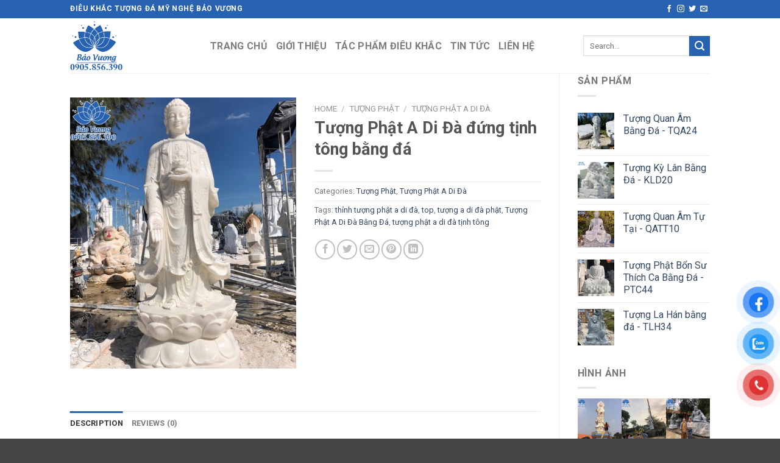

--- FILE ---
content_type: text/html; charset=UTF-8
request_url: https://dieukhacbaovuong.com/tuong-phat-a-di-da-dung-tinh-tong-bang-da/
body_size: 128931
content:
<!DOCTYPE html>
<!--[if IE 9 ]> <html lang="vi" class="ie9 loading-site no-js"> <![endif]-->
<!--[if IE 8 ]> <html lang="vi" class="ie8 loading-site no-js"> <![endif]-->
<!--[if (gte IE 9)|!(IE)]><!--><html lang="vi" class="loading-site no-js"> <!--<![endif]-->
<head>
	<meta charset="UTF-8" />
	<link rel="profile" href="http://gmpg.org/xfn/11" />
	<link rel="pingback" href="https://dieukhacbaovuong.com/xmlrpc.php" />
	
	<!-- Google Tag Manager -->
	<script>(function(w,d,s,l,i){w[l]=w[l]||[];w[l].push({'gtm.start':
	new Date().getTime(),event:'gtm.js'});var f=d.getElementsByTagName(s)[0],
	j=d.createElement(s),dl=l!='dataLayer'?'&l='+l:'';j.async=true;j.src=
	'https://www.googletagmanager.com/gtm.js?id='+i+dl;f.parentNode.insertBefore(j,f);
	})(window,document,'script','dataLayer','GTM-M5V5PHB');</script>
	<!-- End Google Tag Manager -->

	<script>(function(html){html.className = html.className.replace(/\bno-js\b/,'js')})(document.documentElement);</script>
    <style>
        #wpadminbar #wp-admin-bar-vtrts_free_top_button .ab-icon:before {
            content: "\f185";
            color: #1DAE22;
            top: 3px;
        }
    </style>
    <meta name='robots' content='index, follow, max-image-preview:large, max-snippet:-1, max-video-preview:-1' />
<meta name="viewport" content="width=device-width, initial-scale=1, maximum-scale=1" />
	<!-- This site is optimized with the Yoast SEO plugin v20.10 - https://yoast.com/wordpress/plugins/seo/ -->
	<title>Tượng Phật A Di Đà đứng tịnh tông bằng đá - Tượng Phật Đá Non Nước, tượng công giáo, tượng phong thủy, điêu khắc tượng đá mỹ nghệ theo yêu cầu</title>
	<meta name="description" content="Tượng Phật A Di Đà tịnh tông bằng đá đứng trên đài sen, tay trái cầm bông sen, tay phải tiếp dẫn chúng sinh. Diện tượng chuẩn đẹp, tinh xảo" />
	<link rel="canonical" href="https://dieukhacbaovuong.com/tuong-phat-a-di-da-dung-tinh-tong-bang-da/" />
	<meta property="og:locale" content="vi_VN" />
	<meta property="og:type" content="article" />
	<meta property="og:title" content="Tượng Phật A Di Đà đứng tịnh tông bằng đá - Tượng Phật Đá Non Nước, tượng công giáo, tượng phong thủy, điêu khắc tượng đá mỹ nghệ theo yêu cầu" />
	<meta property="og:description" content="Tượng Phật A Di Đà tịnh tông bằng đá đứng trên đài sen, tay trái cầm bông sen, tay phải tiếp dẫn chúng sinh. Diện tượng chuẩn đẹp, tinh xảo" />
	<meta property="og:url" content="https://dieukhacbaovuong.com/tuong-phat-a-di-da-dung-tinh-tong-bang-da/" />
	<meta property="og:site_name" content="Tượng Phật Đá Non Nước, tượng công giáo, tượng phong thủy, điêu khắc tượng đá mỹ nghệ theo yêu cầu" />
	<meta property="article:modified_time" content="2026-01-20T02:21:18+00:00" />
	<meta property="og:image" content="http://dieukhacbaovuong.com/wp-content/uploads/2023/05/tuong-phat-adida-004.jpg" />
	<meta property="og:image:width" content="1000" />
	<meta property="og:image:height" content="1200" />
	<meta property="og:image:type" content="image/jpeg" />
	<meta name="twitter:card" content="summary_large_image" />
	<meta name="twitter:label1" content="Ước tính thời gian đọc" />
	<meta name="twitter:data1" content="3 phút" />
	<script type="application/ld+json" class="yoast-schema-graph">{"@context":"https://schema.org","@graph":[{"@type":"WebPage","@id":"https://dieukhacbaovuong.com/tuong-phat-a-di-da-dung-tinh-tong-bang-da/","url":"https://dieukhacbaovuong.com/tuong-phat-a-di-da-dung-tinh-tong-bang-da/","name":"Tượng Phật A Di Đà đứng tịnh tông bằng đá - Tượng Phật Đá Non Nước, tượng công giáo, tượng phong thủy, điêu khắc tượng đá mỹ nghệ theo yêu cầu","isPartOf":{"@id":"https://dieukhacbaovuong.com/#website"},"primaryImageOfPage":{"@id":"https://dieukhacbaovuong.com/tuong-phat-a-di-da-dung-tinh-tong-bang-da/#primaryimage"},"image":{"@id":"https://dieukhacbaovuong.com/tuong-phat-a-di-da-dung-tinh-tong-bang-da/#primaryimage"},"thumbnailUrl":"https://dieukhacbaovuong.com/wp-content/uploads/2023/05/tuong-phat-adida-004.jpg","datePublished":"2023-05-31T13:27:21+00:00","dateModified":"2026-01-20T02:21:18+00:00","description":"Tượng Phật A Di Đà tịnh tông bằng đá đứng trên đài sen, tay trái cầm bông sen, tay phải tiếp dẫn chúng sinh. Diện tượng chuẩn đẹp, tinh xảo","breadcrumb":{"@id":"https://dieukhacbaovuong.com/tuong-phat-a-di-da-dung-tinh-tong-bang-da/#breadcrumb"},"inLanguage":"vi","potentialAction":[{"@type":"ReadAction","target":["https://dieukhacbaovuong.com/tuong-phat-a-di-da-dung-tinh-tong-bang-da/"]}]},{"@type":"ImageObject","inLanguage":"vi","@id":"https://dieukhacbaovuong.com/tuong-phat-a-di-da-dung-tinh-tong-bang-da/#primaryimage","url":"https://dieukhacbaovuong.com/wp-content/uploads/2023/05/tuong-phat-adida-004.jpg","contentUrl":"https://dieukhacbaovuong.com/wp-content/uploads/2023/05/tuong-phat-adida-004.jpg","width":1000,"height":1200,"caption":"tuong-phat-adida-004"},{"@type":"BreadcrumbList","@id":"https://dieukhacbaovuong.com/tuong-phat-a-di-da-dung-tinh-tong-bang-da/#breadcrumb","itemListElement":[{"@type":"ListItem","position":1,"name":"Trang chủ","item":"https://dieukhacbaovuong.com/"},{"@type":"ListItem","position":2,"name":"Cửa hàng","item":"https://dieukhacbaovuong.com/san-pham/"},{"@type":"ListItem","position":3,"name":"Tượng Phật A Di Đà đứng tịnh tông bằng đá"}]},{"@type":"WebSite","@id":"https://dieukhacbaovuong.com/#website","url":"https://dieukhacbaovuong.com/","name":"Tượng Phật Đá Non Nước, tượng công giáo, tượng phong thủy, điêu khắc tượng đá mỹ nghệ theo yêu cầu","description":"","potentialAction":[{"@type":"SearchAction","target":{"@type":"EntryPoint","urlTemplate":"https://dieukhacbaovuong.com/?s={search_term_string}"},"query-input":"required name=search_term_string"}],"inLanguage":"vi"}]}</script>
	<!-- / Yoast SEO plugin. -->


<link rel='dns-prefetch' href='//stats.wp.com' />
<link rel='dns-prefetch' href='//fonts.googleapis.com' />
<link rel="alternate" type="application/rss+xml" title="Dòng thông tin Tượng Phật Đá Non Nước, tượng công giáo, tượng phong thủy, điêu khắc tượng đá mỹ nghệ theo yêu cầu &raquo;" href="https://dieukhacbaovuong.com/feed/" />
<link rel="alternate" type="application/rss+xml" title="Tượng Phật Đá Non Nước, tượng công giáo, tượng phong thủy, điêu khắc tượng đá mỹ nghệ theo yêu cầu &raquo; Dòng bình luận" href="https://dieukhacbaovuong.com/comments/feed/" />
<link rel="alternate" type="application/rss+xml" title="Tượng Phật Đá Non Nước, tượng công giáo, tượng phong thủy, điêu khắc tượng đá mỹ nghệ theo yêu cầu &raquo; Tượng Phật A Di Đà đứng tịnh tông bằng đá Dòng bình luận" href="https://dieukhacbaovuong.com/tuong-phat-a-di-da-dung-tinh-tong-bang-da/feed/" />
<link rel="alternate" title="oNhúng (JSON)" type="application/json+oembed" href="https://dieukhacbaovuong.com/wp-json/oembed/1.0/embed?url=https%3A%2F%2Fdieukhacbaovuong.com%2Ftuong-phat-a-di-da-dung-tinh-tong-bang-da%2F" />
<link rel="alternate" title="oNhúng (XML)" type="text/xml+oembed" href="https://dieukhacbaovuong.com/wp-json/oembed/1.0/embed?url=https%3A%2F%2Fdieukhacbaovuong.com%2Ftuong-phat-a-di-da-dung-tinh-tong-bang-da%2F&#038;format=xml" />
<style id='wp-img-auto-sizes-contain-inline-css' type='text/css'>
img:is([sizes=auto i],[sizes^="auto," i]){contain-intrinsic-size:3000px 1500px}
/*# sourceURL=wp-img-auto-sizes-contain-inline-css */
</style>
<style id='wp-emoji-styles-inline-css' type='text/css'>

	img.wp-smiley, img.emoji {
		display: inline !important;
		border: none !important;
		box-shadow: none !important;
		height: 1em !important;
		width: 1em !important;
		margin: 0 0.07em !important;
		vertical-align: -0.1em !important;
		background: none !important;
		padding: 0 !important;
	}
/*# sourceURL=wp-emoji-styles-inline-css */
</style>
<style id='wp-block-library-inline-css' type='text/css'>
:root{--wp-block-synced-color:#7a00df;--wp-block-synced-color--rgb:122,0,223;--wp-bound-block-color:var(--wp-block-synced-color);--wp-editor-canvas-background:#ddd;--wp-admin-theme-color:#007cba;--wp-admin-theme-color--rgb:0,124,186;--wp-admin-theme-color-darker-10:#006ba1;--wp-admin-theme-color-darker-10--rgb:0,107,160.5;--wp-admin-theme-color-darker-20:#005a87;--wp-admin-theme-color-darker-20--rgb:0,90,135;--wp-admin-border-width-focus:2px}@media (min-resolution:192dpi){:root{--wp-admin-border-width-focus:1.5px}}.wp-element-button{cursor:pointer}:root .has-very-light-gray-background-color{background-color:#eee}:root .has-very-dark-gray-background-color{background-color:#313131}:root .has-very-light-gray-color{color:#eee}:root .has-very-dark-gray-color{color:#313131}:root .has-vivid-green-cyan-to-vivid-cyan-blue-gradient-background{background:linear-gradient(135deg,#00d084,#0693e3)}:root .has-purple-crush-gradient-background{background:linear-gradient(135deg,#34e2e4,#4721fb 50%,#ab1dfe)}:root .has-hazy-dawn-gradient-background{background:linear-gradient(135deg,#faaca8,#dad0ec)}:root .has-subdued-olive-gradient-background{background:linear-gradient(135deg,#fafae1,#67a671)}:root .has-atomic-cream-gradient-background{background:linear-gradient(135deg,#fdd79a,#004a59)}:root .has-nightshade-gradient-background{background:linear-gradient(135deg,#330968,#31cdcf)}:root .has-midnight-gradient-background{background:linear-gradient(135deg,#020381,#2874fc)}:root{--wp--preset--font-size--normal:16px;--wp--preset--font-size--huge:42px}.has-regular-font-size{font-size:1em}.has-larger-font-size{font-size:2.625em}.has-normal-font-size{font-size:var(--wp--preset--font-size--normal)}.has-huge-font-size{font-size:var(--wp--preset--font-size--huge)}.has-text-align-center{text-align:center}.has-text-align-left{text-align:left}.has-text-align-right{text-align:right}.has-fit-text{white-space:nowrap!important}#end-resizable-editor-section{display:none}.aligncenter{clear:both}.items-justified-left{justify-content:flex-start}.items-justified-center{justify-content:center}.items-justified-right{justify-content:flex-end}.items-justified-space-between{justify-content:space-between}.screen-reader-text{border:0;clip-path:inset(50%);height:1px;margin:-1px;overflow:hidden;padding:0;position:absolute;width:1px;word-wrap:normal!important}.screen-reader-text:focus{background-color:#ddd;clip-path:none;color:#444;display:block;font-size:1em;height:auto;left:5px;line-height:normal;padding:15px 23px 14px;text-decoration:none;top:5px;width:auto;z-index:100000}html :where(.has-border-color){border-style:solid}html :where([style*=border-top-color]){border-top-style:solid}html :where([style*=border-right-color]){border-right-style:solid}html :where([style*=border-bottom-color]){border-bottom-style:solid}html :where([style*=border-left-color]){border-left-style:solid}html :where([style*=border-width]){border-style:solid}html :where([style*=border-top-width]){border-top-style:solid}html :where([style*=border-right-width]){border-right-style:solid}html :where([style*=border-bottom-width]){border-bottom-style:solid}html :where([style*=border-left-width]){border-left-style:solid}html :where(img[class*=wp-image-]){height:auto;max-width:100%}:where(figure){margin:0 0 1em}html :where(.is-position-sticky){--wp-admin--admin-bar--position-offset:var(--wp-admin--admin-bar--height,0px)}@media screen and (max-width:600px){html :where(.is-position-sticky){--wp-admin--admin-bar--position-offset:0px}}

/*# sourceURL=wp-block-library-inline-css */
</style><style id='wp-block-gallery-inline-css' type='text/css'>
.blocks-gallery-grid:not(.has-nested-images),.wp-block-gallery:not(.has-nested-images){display:flex;flex-wrap:wrap;list-style-type:none;margin:0;padding:0}.blocks-gallery-grid:not(.has-nested-images) .blocks-gallery-image,.blocks-gallery-grid:not(.has-nested-images) .blocks-gallery-item,.wp-block-gallery:not(.has-nested-images) .blocks-gallery-image,.wp-block-gallery:not(.has-nested-images) .blocks-gallery-item{display:flex;flex-direction:column;flex-grow:1;justify-content:center;margin:0 1em 1em 0;position:relative;width:calc(50% - 1em)}.blocks-gallery-grid:not(.has-nested-images) .blocks-gallery-image:nth-of-type(2n),.blocks-gallery-grid:not(.has-nested-images) .blocks-gallery-item:nth-of-type(2n),.wp-block-gallery:not(.has-nested-images) .blocks-gallery-image:nth-of-type(2n),.wp-block-gallery:not(.has-nested-images) .blocks-gallery-item:nth-of-type(2n){margin-right:0}.blocks-gallery-grid:not(.has-nested-images) .blocks-gallery-image figure,.blocks-gallery-grid:not(.has-nested-images) .blocks-gallery-item figure,.wp-block-gallery:not(.has-nested-images) .blocks-gallery-image figure,.wp-block-gallery:not(.has-nested-images) .blocks-gallery-item figure{align-items:flex-end;display:flex;height:100%;justify-content:flex-start;margin:0}.blocks-gallery-grid:not(.has-nested-images) .blocks-gallery-image img,.blocks-gallery-grid:not(.has-nested-images) .blocks-gallery-item img,.wp-block-gallery:not(.has-nested-images) .blocks-gallery-image img,.wp-block-gallery:not(.has-nested-images) .blocks-gallery-item img{display:block;height:auto;max-width:100%;width:auto}.blocks-gallery-grid:not(.has-nested-images) .blocks-gallery-image figcaption,.blocks-gallery-grid:not(.has-nested-images) .blocks-gallery-item figcaption,.wp-block-gallery:not(.has-nested-images) .blocks-gallery-image figcaption,.wp-block-gallery:not(.has-nested-images) .blocks-gallery-item figcaption{background:linear-gradient(0deg,#000000b3,#0000004d 70%,#0000);bottom:0;box-sizing:border-box;color:#fff;font-size:.8em;margin:0;max-height:100%;overflow:auto;padding:3em .77em .7em;position:absolute;text-align:center;width:100%;z-index:2}.blocks-gallery-grid:not(.has-nested-images) .blocks-gallery-image figcaption img,.blocks-gallery-grid:not(.has-nested-images) .blocks-gallery-item figcaption img,.wp-block-gallery:not(.has-nested-images) .blocks-gallery-image figcaption img,.wp-block-gallery:not(.has-nested-images) .blocks-gallery-item figcaption img{display:inline}.blocks-gallery-grid:not(.has-nested-images) figcaption,.wp-block-gallery:not(.has-nested-images) figcaption{flex-grow:1}.blocks-gallery-grid:not(.has-nested-images).is-cropped .blocks-gallery-image a,.blocks-gallery-grid:not(.has-nested-images).is-cropped .blocks-gallery-image img,.blocks-gallery-grid:not(.has-nested-images).is-cropped .blocks-gallery-item a,.blocks-gallery-grid:not(.has-nested-images).is-cropped .blocks-gallery-item img,.wp-block-gallery:not(.has-nested-images).is-cropped .blocks-gallery-image a,.wp-block-gallery:not(.has-nested-images).is-cropped .blocks-gallery-image img,.wp-block-gallery:not(.has-nested-images).is-cropped .blocks-gallery-item a,.wp-block-gallery:not(.has-nested-images).is-cropped .blocks-gallery-item img{flex:1;height:100%;object-fit:cover;width:100%}.blocks-gallery-grid:not(.has-nested-images).columns-1 .blocks-gallery-image,.blocks-gallery-grid:not(.has-nested-images).columns-1 .blocks-gallery-item,.wp-block-gallery:not(.has-nested-images).columns-1 .blocks-gallery-image,.wp-block-gallery:not(.has-nested-images).columns-1 .blocks-gallery-item{margin-right:0;width:100%}@media (min-width:600px){.blocks-gallery-grid:not(.has-nested-images).columns-3 .blocks-gallery-image,.blocks-gallery-grid:not(.has-nested-images).columns-3 .blocks-gallery-item,.wp-block-gallery:not(.has-nested-images).columns-3 .blocks-gallery-image,.wp-block-gallery:not(.has-nested-images).columns-3 .blocks-gallery-item{margin-right:1em;width:calc(33.33333% - .66667em)}.blocks-gallery-grid:not(.has-nested-images).columns-4 .blocks-gallery-image,.blocks-gallery-grid:not(.has-nested-images).columns-4 .blocks-gallery-item,.wp-block-gallery:not(.has-nested-images).columns-4 .blocks-gallery-image,.wp-block-gallery:not(.has-nested-images).columns-4 .blocks-gallery-item{margin-right:1em;width:calc(25% - .75em)}.blocks-gallery-grid:not(.has-nested-images).columns-5 .blocks-gallery-image,.blocks-gallery-grid:not(.has-nested-images).columns-5 .blocks-gallery-item,.wp-block-gallery:not(.has-nested-images).columns-5 .blocks-gallery-image,.wp-block-gallery:not(.has-nested-images).columns-5 .blocks-gallery-item{margin-right:1em;width:calc(20% - .8em)}.blocks-gallery-grid:not(.has-nested-images).columns-6 .blocks-gallery-image,.blocks-gallery-grid:not(.has-nested-images).columns-6 .blocks-gallery-item,.wp-block-gallery:not(.has-nested-images).columns-6 .blocks-gallery-image,.wp-block-gallery:not(.has-nested-images).columns-6 .blocks-gallery-item{margin-right:1em;width:calc(16.66667% - .83333em)}.blocks-gallery-grid:not(.has-nested-images).columns-7 .blocks-gallery-image,.blocks-gallery-grid:not(.has-nested-images).columns-7 .blocks-gallery-item,.wp-block-gallery:not(.has-nested-images).columns-7 .blocks-gallery-image,.wp-block-gallery:not(.has-nested-images).columns-7 .blocks-gallery-item{margin-right:1em;width:calc(14.28571% - .85714em)}.blocks-gallery-grid:not(.has-nested-images).columns-8 .blocks-gallery-image,.blocks-gallery-grid:not(.has-nested-images).columns-8 .blocks-gallery-item,.wp-block-gallery:not(.has-nested-images).columns-8 .blocks-gallery-image,.wp-block-gallery:not(.has-nested-images).columns-8 .blocks-gallery-item{margin-right:1em;width:calc(12.5% - .875em)}.blocks-gallery-grid:not(.has-nested-images).columns-1 .blocks-gallery-image:nth-of-type(1n),.blocks-gallery-grid:not(.has-nested-images).columns-1 .blocks-gallery-item:nth-of-type(1n),.blocks-gallery-grid:not(.has-nested-images).columns-2 .blocks-gallery-image:nth-of-type(2n),.blocks-gallery-grid:not(.has-nested-images).columns-2 .blocks-gallery-item:nth-of-type(2n),.blocks-gallery-grid:not(.has-nested-images).columns-3 .blocks-gallery-image:nth-of-type(3n),.blocks-gallery-grid:not(.has-nested-images).columns-3 .blocks-gallery-item:nth-of-type(3n),.blocks-gallery-grid:not(.has-nested-images).columns-4 .blocks-gallery-image:nth-of-type(4n),.blocks-gallery-grid:not(.has-nested-images).columns-4 .blocks-gallery-item:nth-of-type(4n),.blocks-gallery-grid:not(.has-nested-images).columns-5 .blocks-gallery-image:nth-of-type(5n),.blocks-gallery-grid:not(.has-nested-images).columns-5 .blocks-gallery-item:nth-of-type(5n),.blocks-gallery-grid:not(.has-nested-images).columns-6 .blocks-gallery-image:nth-of-type(6n),.blocks-gallery-grid:not(.has-nested-images).columns-6 .blocks-gallery-item:nth-of-type(6n),.blocks-gallery-grid:not(.has-nested-images).columns-7 .blocks-gallery-image:nth-of-type(7n),.blocks-gallery-grid:not(.has-nested-images).columns-7 .blocks-gallery-item:nth-of-type(7n),.blocks-gallery-grid:not(.has-nested-images).columns-8 .blocks-gallery-image:nth-of-type(8n),.blocks-gallery-grid:not(.has-nested-images).columns-8 .blocks-gallery-item:nth-of-type(8n),.wp-block-gallery:not(.has-nested-images).columns-1 .blocks-gallery-image:nth-of-type(1n),.wp-block-gallery:not(.has-nested-images).columns-1 .blocks-gallery-item:nth-of-type(1n),.wp-block-gallery:not(.has-nested-images).columns-2 .blocks-gallery-image:nth-of-type(2n),.wp-block-gallery:not(.has-nested-images).columns-2 .blocks-gallery-item:nth-of-type(2n),.wp-block-gallery:not(.has-nested-images).columns-3 .blocks-gallery-image:nth-of-type(3n),.wp-block-gallery:not(.has-nested-images).columns-3 .blocks-gallery-item:nth-of-type(3n),.wp-block-gallery:not(.has-nested-images).columns-4 .blocks-gallery-image:nth-of-type(4n),.wp-block-gallery:not(.has-nested-images).columns-4 .blocks-gallery-item:nth-of-type(4n),.wp-block-gallery:not(.has-nested-images).columns-5 .blocks-gallery-image:nth-of-type(5n),.wp-block-gallery:not(.has-nested-images).columns-5 .blocks-gallery-item:nth-of-type(5n),.wp-block-gallery:not(.has-nested-images).columns-6 .blocks-gallery-image:nth-of-type(6n),.wp-block-gallery:not(.has-nested-images).columns-6 .blocks-gallery-item:nth-of-type(6n),.wp-block-gallery:not(.has-nested-images).columns-7 .blocks-gallery-image:nth-of-type(7n),.wp-block-gallery:not(.has-nested-images).columns-7 .blocks-gallery-item:nth-of-type(7n),.wp-block-gallery:not(.has-nested-images).columns-8 .blocks-gallery-image:nth-of-type(8n),.wp-block-gallery:not(.has-nested-images).columns-8 .blocks-gallery-item:nth-of-type(8n){margin-right:0}}.blocks-gallery-grid:not(.has-nested-images) .blocks-gallery-image:last-child,.blocks-gallery-grid:not(.has-nested-images) .blocks-gallery-item:last-child,.wp-block-gallery:not(.has-nested-images) .blocks-gallery-image:last-child,.wp-block-gallery:not(.has-nested-images) .blocks-gallery-item:last-child{margin-right:0}.blocks-gallery-grid:not(.has-nested-images).alignleft,.blocks-gallery-grid:not(.has-nested-images).alignright,.wp-block-gallery:not(.has-nested-images).alignleft,.wp-block-gallery:not(.has-nested-images).alignright{max-width:420px;width:100%}.blocks-gallery-grid:not(.has-nested-images).aligncenter .blocks-gallery-item figure,.wp-block-gallery:not(.has-nested-images).aligncenter .blocks-gallery-item figure{justify-content:center}.wp-block-gallery:not(.is-cropped) .blocks-gallery-item{align-self:flex-start}figure.wp-block-gallery.has-nested-images{align-items:normal}.wp-block-gallery.has-nested-images figure.wp-block-image:not(#individual-image){margin:0;width:calc(50% - var(--wp--style--unstable-gallery-gap, 16px)/2)}.wp-block-gallery.has-nested-images figure.wp-block-image{box-sizing:border-box;display:flex;flex-direction:column;flex-grow:1;justify-content:center;max-width:100%;position:relative}.wp-block-gallery.has-nested-images figure.wp-block-image>a,.wp-block-gallery.has-nested-images figure.wp-block-image>div{flex-direction:column;flex-grow:1;margin:0}.wp-block-gallery.has-nested-images figure.wp-block-image img{display:block;height:auto;max-width:100%!important;width:auto}.wp-block-gallery.has-nested-images figure.wp-block-image figcaption,.wp-block-gallery.has-nested-images figure.wp-block-image:has(figcaption):before{bottom:0;left:0;max-height:100%;position:absolute;right:0}.wp-block-gallery.has-nested-images figure.wp-block-image:has(figcaption):before{backdrop-filter:blur(3px);content:"";height:100%;-webkit-mask-image:linear-gradient(0deg,#000 20%,#0000);mask-image:linear-gradient(0deg,#000 20%,#0000);max-height:40%;pointer-events:none}.wp-block-gallery.has-nested-images figure.wp-block-image figcaption{box-sizing:border-box;color:#fff;font-size:13px;margin:0;overflow:auto;padding:1em;text-align:center;text-shadow:0 0 1.5px #000}.wp-block-gallery.has-nested-images figure.wp-block-image figcaption::-webkit-scrollbar{height:12px;width:12px}.wp-block-gallery.has-nested-images figure.wp-block-image figcaption::-webkit-scrollbar-track{background-color:initial}.wp-block-gallery.has-nested-images figure.wp-block-image figcaption::-webkit-scrollbar-thumb{background-clip:padding-box;background-color:initial;border:3px solid #0000;border-radius:8px}.wp-block-gallery.has-nested-images figure.wp-block-image figcaption:focus-within::-webkit-scrollbar-thumb,.wp-block-gallery.has-nested-images figure.wp-block-image figcaption:focus::-webkit-scrollbar-thumb,.wp-block-gallery.has-nested-images figure.wp-block-image figcaption:hover::-webkit-scrollbar-thumb{background-color:#fffc}.wp-block-gallery.has-nested-images figure.wp-block-image figcaption{scrollbar-color:#0000 #0000;scrollbar-gutter:stable both-edges;scrollbar-width:thin}.wp-block-gallery.has-nested-images figure.wp-block-image figcaption:focus,.wp-block-gallery.has-nested-images figure.wp-block-image figcaption:focus-within,.wp-block-gallery.has-nested-images figure.wp-block-image figcaption:hover{scrollbar-color:#fffc #0000}.wp-block-gallery.has-nested-images figure.wp-block-image figcaption{will-change:transform}@media (hover:none){.wp-block-gallery.has-nested-images figure.wp-block-image figcaption{scrollbar-color:#fffc #0000}}.wp-block-gallery.has-nested-images figure.wp-block-image figcaption{background:linear-gradient(0deg,#0006,#0000)}.wp-block-gallery.has-nested-images figure.wp-block-image figcaption img{display:inline}.wp-block-gallery.has-nested-images figure.wp-block-image figcaption a{color:inherit}.wp-block-gallery.has-nested-images figure.wp-block-image.has-custom-border img{box-sizing:border-box}.wp-block-gallery.has-nested-images figure.wp-block-image.has-custom-border>a,.wp-block-gallery.has-nested-images figure.wp-block-image.has-custom-border>div,.wp-block-gallery.has-nested-images figure.wp-block-image.is-style-rounded>a,.wp-block-gallery.has-nested-images figure.wp-block-image.is-style-rounded>div{flex:1 1 auto}.wp-block-gallery.has-nested-images figure.wp-block-image.has-custom-border figcaption,.wp-block-gallery.has-nested-images figure.wp-block-image.is-style-rounded figcaption{background:none;color:inherit;flex:initial;margin:0;padding:10px 10px 9px;position:relative;text-shadow:none}.wp-block-gallery.has-nested-images figure.wp-block-image.has-custom-border:before,.wp-block-gallery.has-nested-images figure.wp-block-image.is-style-rounded:before{content:none}.wp-block-gallery.has-nested-images figcaption{flex-basis:100%;flex-grow:1;text-align:center}.wp-block-gallery.has-nested-images:not(.is-cropped) figure.wp-block-image:not(#individual-image){margin-bottom:auto;margin-top:0}.wp-block-gallery.has-nested-images.is-cropped figure.wp-block-image:not(#individual-image){align-self:inherit}.wp-block-gallery.has-nested-images.is-cropped figure.wp-block-image:not(#individual-image)>a,.wp-block-gallery.has-nested-images.is-cropped figure.wp-block-image:not(#individual-image)>div:not(.components-drop-zone){display:flex}.wp-block-gallery.has-nested-images.is-cropped figure.wp-block-image:not(#individual-image) a,.wp-block-gallery.has-nested-images.is-cropped figure.wp-block-image:not(#individual-image) img{flex:1 0 0%;height:100%;object-fit:cover;width:100%}.wp-block-gallery.has-nested-images.columns-1 figure.wp-block-image:not(#individual-image){width:100%}@media (min-width:600px){.wp-block-gallery.has-nested-images.columns-3 figure.wp-block-image:not(#individual-image){width:calc(33.33333% - var(--wp--style--unstable-gallery-gap, 16px)*.66667)}.wp-block-gallery.has-nested-images.columns-4 figure.wp-block-image:not(#individual-image){width:calc(25% - var(--wp--style--unstable-gallery-gap, 16px)*.75)}.wp-block-gallery.has-nested-images.columns-5 figure.wp-block-image:not(#individual-image){width:calc(20% - var(--wp--style--unstable-gallery-gap, 16px)*.8)}.wp-block-gallery.has-nested-images.columns-6 figure.wp-block-image:not(#individual-image){width:calc(16.66667% - var(--wp--style--unstable-gallery-gap, 16px)*.83333)}.wp-block-gallery.has-nested-images.columns-7 figure.wp-block-image:not(#individual-image){width:calc(14.28571% - var(--wp--style--unstable-gallery-gap, 16px)*.85714)}.wp-block-gallery.has-nested-images.columns-8 figure.wp-block-image:not(#individual-image){width:calc(12.5% - var(--wp--style--unstable-gallery-gap, 16px)*.875)}.wp-block-gallery.has-nested-images.columns-default figure.wp-block-image:not(#individual-image){width:calc(33.33% - var(--wp--style--unstable-gallery-gap, 16px)*.66667)}.wp-block-gallery.has-nested-images.columns-default figure.wp-block-image:not(#individual-image):first-child:nth-last-child(2),.wp-block-gallery.has-nested-images.columns-default figure.wp-block-image:not(#individual-image):first-child:nth-last-child(2)~figure.wp-block-image:not(#individual-image){width:calc(50% - var(--wp--style--unstable-gallery-gap, 16px)*.5)}.wp-block-gallery.has-nested-images.columns-default figure.wp-block-image:not(#individual-image):first-child:last-child{width:100%}}.wp-block-gallery.has-nested-images.alignleft,.wp-block-gallery.has-nested-images.alignright{max-width:420px;width:100%}.wp-block-gallery.has-nested-images.aligncenter{justify-content:center}
/*# sourceURL=https://dieukhacbaovuong.com/wp-includes/blocks/gallery/style.min.css */
</style>
<style id='wp-block-heading-inline-css' type='text/css'>
h1:where(.wp-block-heading).has-background,h2:where(.wp-block-heading).has-background,h3:where(.wp-block-heading).has-background,h4:where(.wp-block-heading).has-background,h5:where(.wp-block-heading).has-background,h6:where(.wp-block-heading).has-background{padding:1.25em 2.375em}h1.has-text-align-left[style*=writing-mode]:where([style*=vertical-lr]),h1.has-text-align-right[style*=writing-mode]:where([style*=vertical-rl]),h2.has-text-align-left[style*=writing-mode]:where([style*=vertical-lr]),h2.has-text-align-right[style*=writing-mode]:where([style*=vertical-rl]),h3.has-text-align-left[style*=writing-mode]:where([style*=vertical-lr]),h3.has-text-align-right[style*=writing-mode]:where([style*=vertical-rl]),h4.has-text-align-left[style*=writing-mode]:where([style*=vertical-lr]),h4.has-text-align-right[style*=writing-mode]:where([style*=vertical-rl]),h5.has-text-align-left[style*=writing-mode]:where([style*=vertical-lr]),h5.has-text-align-right[style*=writing-mode]:where([style*=vertical-rl]),h6.has-text-align-left[style*=writing-mode]:where([style*=vertical-lr]),h6.has-text-align-right[style*=writing-mode]:where([style*=vertical-rl]){rotate:180deg}
/*# sourceURL=https://dieukhacbaovuong.com/wp-includes/blocks/heading/style.min.css */
</style>
<style id='wp-block-image-inline-css' type='text/css'>
.wp-block-image>a,.wp-block-image>figure>a{display:inline-block}.wp-block-image img{box-sizing:border-box;height:auto;max-width:100%;vertical-align:bottom}@media not (prefers-reduced-motion){.wp-block-image img.hide{visibility:hidden}.wp-block-image img.show{animation:show-content-image .4s}}.wp-block-image[style*=border-radius] img,.wp-block-image[style*=border-radius]>a{border-radius:inherit}.wp-block-image.has-custom-border img{box-sizing:border-box}.wp-block-image.aligncenter{text-align:center}.wp-block-image.alignfull>a,.wp-block-image.alignwide>a{width:100%}.wp-block-image.alignfull img,.wp-block-image.alignwide img{height:auto;width:100%}.wp-block-image .aligncenter,.wp-block-image .alignleft,.wp-block-image .alignright,.wp-block-image.aligncenter,.wp-block-image.alignleft,.wp-block-image.alignright{display:table}.wp-block-image .aligncenter>figcaption,.wp-block-image .alignleft>figcaption,.wp-block-image .alignright>figcaption,.wp-block-image.aligncenter>figcaption,.wp-block-image.alignleft>figcaption,.wp-block-image.alignright>figcaption{caption-side:bottom;display:table-caption}.wp-block-image .alignleft{float:left;margin:.5em 1em .5em 0}.wp-block-image .alignright{float:right;margin:.5em 0 .5em 1em}.wp-block-image .aligncenter{margin-left:auto;margin-right:auto}.wp-block-image :where(figcaption){margin-bottom:1em;margin-top:.5em}.wp-block-image.is-style-circle-mask img{border-radius:9999px}@supports ((-webkit-mask-image:none) or (mask-image:none)) or (-webkit-mask-image:none){.wp-block-image.is-style-circle-mask img{border-radius:0;-webkit-mask-image:url('data:image/svg+xml;utf8,<svg viewBox="0 0 100 100" xmlns="http://www.w3.org/2000/svg"><circle cx="50" cy="50" r="50"/></svg>');mask-image:url('data:image/svg+xml;utf8,<svg viewBox="0 0 100 100" xmlns="http://www.w3.org/2000/svg"><circle cx="50" cy="50" r="50"/></svg>');mask-mode:alpha;-webkit-mask-position:center;mask-position:center;-webkit-mask-repeat:no-repeat;mask-repeat:no-repeat;-webkit-mask-size:contain;mask-size:contain}}:root :where(.wp-block-image.is-style-rounded img,.wp-block-image .is-style-rounded img){border-radius:9999px}.wp-block-image figure{margin:0}.wp-lightbox-container{display:flex;flex-direction:column;position:relative}.wp-lightbox-container img{cursor:zoom-in}.wp-lightbox-container img:hover+button{opacity:1}.wp-lightbox-container button{align-items:center;backdrop-filter:blur(16px) saturate(180%);background-color:#5a5a5a40;border:none;border-radius:4px;cursor:zoom-in;display:flex;height:20px;justify-content:center;opacity:0;padding:0;position:absolute;right:16px;text-align:center;top:16px;width:20px;z-index:100}@media not (prefers-reduced-motion){.wp-lightbox-container button{transition:opacity .2s ease}}.wp-lightbox-container button:focus-visible{outline:3px auto #5a5a5a40;outline:3px auto -webkit-focus-ring-color;outline-offset:3px}.wp-lightbox-container button:hover{cursor:pointer;opacity:1}.wp-lightbox-container button:focus{opacity:1}.wp-lightbox-container button:focus,.wp-lightbox-container button:hover,.wp-lightbox-container button:not(:hover):not(:active):not(.has-background){background-color:#5a5a5a40;border:none}.wp-lightbox-overlay{box-sizing:border-box;cursor:zoom-out;height:100vh;left:0;overflow:hidden;position:fixed;top:0;visibility:hidden;width:100%;z-index:100000}.wp-lightbox-overlay .close-button{align-items:center;cursor:pointer;display:flex;justify-content:center;min-height:40px;min-width:40px;padding:0;position:absolute;right:calc(env(safe-area-inset-right) + 16px);top:calc(env(safe-area-inset-top) + 16px);z-index:5000000}.wp-lightbox-overlay .close-button:focus,.wp-lightbox-overlay .close-button:hover,.wp-lightbox-overlay .close-button:not(:hover):not(:active):not(.has-background){background:none;border:none}.wp-lightbox-overlay .lightbox-image-container{height:var(--wp--lightbox-container-height);left:50%;overflow:hidden;position:absolute;top:50%;transform:translate(-50%,-50%);transform-origin:top left;width:var(--wp--lightbox-container-width);z-index:9999999999}.wp-lightbox-overlay .wp-block-image{align-items:center;box-sizing:border-box;display:flex;height:100%;justify-content:center;margin:0;position:relative;transform-origin:0 0;width:100%;z-index:3000000}.wp-lightbox-overlay .wp-block-image img{height:var(--wp--lightbox-image-height);min-height:var(--wp--lightbox-image-height);min-width:var(--wp--lightbox-image-width);width:var(--wp--lightbox-image-width)}.wp-lightbox-overlay .wp-block-image figcaption{display:none}.wp-lightbox-overlay button{background:none;border:none}.wp-lightbox-overlay .scrim{background-color:#fff;height:100%;opacity:.9;position:absolute;width:100%;z-index:2000000}.wp-lightbox-overlay.active{visibility:visible}@media not (prefers-reduced-motion){.wp-lightbox-overlay.active{animation:turn-on-visibility .25s both}.wp-lightbox-overlay.active img{animation:turn-on-visibility .35s both}.wp-lightbox-overlay.show-closing-animation:not(.active){animation:turn-off-visibility .35s both}.wp-lightbox-overlay.show-closing-animation:not(.active) img{animation:turn-off-visibility .25s both}.wp-lightbox-overlay.zoom.active{animation:none;opacity:1;visibility:visible}.wp-lightbox-overlay.zoom.active .lightbox-image-container{animation:lightbox-zoom-in .4s}.wp-lightbox-overlay.zoom.active .lightbox-image-container img{animation:none}.wp-lightbox-overlay.zoom.active .scrim{animation:turn-on-visibility .4s forwards}.wp-lightbox-overlay.zoom.show-closing-animation:not(.active){animation:none}.wp-lightbox-overlay.zoom.show-closing-animation:not(.active) .lightbox-image-container{animation:lightbox-zoom-out .4s}.wp-lightbox-overlay.zoom.show-closing-animation:not(.active) .lightbox-image-container img{animation:none}.wp-lightbox-overlay.zoom.show-closing-animation:not(.active) .scrim{animation:turn-off-visibility .4s forwards}}@keyframes show-content-image{0%{visibility:hidden}99%{visibility:hidden}to{visibility:visible}}@keyframes turn-on-visibility{0%{opacity:0}to{opacity:1}}@keyframes turn-off-visibility{0%{opacity:1;visibility:visible}99%{opacity:0;visibility:visible}to{opacity:0;visibility:hidden}}@keyframes lightbox-zoom-in{0%{transform:translate(calc((-100vw + var(--wp--lightbox-scrollbar-width))/2 + var(--wp--lightbox-initial-left-position)),calc(-50vh + var(--wp--lightbox-initial-top-position))) scale(var(--wp--lightbox-scale))}to{transform:translate(-50%,-50%) scale(1)}}@keyframes lightbox-zoom-out{0%{transform:translate(-50%,-50%) scale(1);visibility:visible}99%{visibility:visible}to{transform:translate(calc((-100vw + var(--wp--lightbox-scrollbar-width))/2 + var(--wp--lightbox-initial-left-position)),calc(-50vh + var(--wp--lightbox-initial-top-position))) scale(var(--wp--lightbox-scale));visibility:hidden}}
/*# sourceURL=https://dieukhacbaovuong.com/wp-includes/blocks/image/style.min.css */
</style>
<style id='wp-block-group-inline-css' type='text/css'>
.wp-block-group{box-sizing:border-box}:where(.wp-block-group.wp-block-group-is-layout-constrained){position:relative}
/*# sourceURL=https://dieukhacbaovuong.com/wp-includes/blocks/group/style.min.css */
</style>
<style id='global-styles-inline-css' type='text/css'>
:root{--wp--preset--aspect-ratio--square: 1;--wp--preset--aspect-ratio--4-3: 4/3;--wp--preset--aspect-ratio--3-4: 3/4;--wp--preset--aspect-ratio--3-2: 3/2;--wp--preset--aspect-ratio--2-3: 2/3;--wp--preset--aspect-ratio--16-9: 16/9;--wp--preset--aspect-ratio--9-16: 9/16;--wp--preset--color--black: #000000;--wp--preset--color--cyan-bluish-gray: #abb8c3;--wp--preset--color--white: #ffffff;--wp--preset--color--pale-pink: #f78da7;--wp--preset--color--vivid-red: #cf2e2e;--wp--preset--color--luminous-vivid-orange: #ff6900;--wp--preset--color--luminous-vivid-amber: #fcb900;--wp--preset--color--light-green-cyan: #7bdcb5;--wp--preset--color--vivid-green-cyan: #00d084;--wp--preset--color--pale-cyan-blue: #8ed1fc;--wp--preset--color--vivid-cyan-blue: #0693e3;--wp--preset--color--vivid-purple: #9b51e0;--wp--preset--gradient--vivid-cyan-blue-to-vivid-purple: linear-gradient(135deg,rgb(6,147,227) 0%,rgb(155,81,224) 100%);--wp--preset--gradient--light-green-cyan-to-vivid-green-cyan: linear-gradient(135deg,rgb(122,220,180) 0%,rgb(0,208,130) 100%);--wp--preset--gradient--luminous-vivid-amber-to-luminous-vivid-orange: linear-gradient(135deg,rgb(252,185,0) 0%,rgb(255,105,0) 100%);--wp--preset--gradient--luminous-vivid-orange-to-vivid-red: linear-gradient(135deg,rgb(255,105,0) 0%,rgb(207,46,46) 100%);--wp--preset--gradient--very-light-gray-to-cyan-bluish-gray: linear-gradient(135deg,rgb(238,238,238) 0%,rgb(169,184,195) 100%);--wp--preset--gradient--cool-to-warm-spectrum: linear-gradient(135deg,rgb(74,234,220) 0%,rgb(151,120,209) 20%,rgb(207,42,186) 40%,rgb(238,44,130) 60%,rgb(251,105,98) 80%,rgb(254,248,76) 100%);--wp--preset--gradient--blush-light-purple: linear-gradient(135deg,rgb(255,206,236) 0%,rgb(152,150,240) 100%);--wp--preset--gradient--blush-bordeaux: linear-gradient(135deg,rgb(254,205,165) 0%,rgb(254,45,45) 50%,rgb(107,0,62) 100%);--wp--preset--gradient--luminous-dusk: linear-gradient(135deg,rgb(255,203,112) 0%,rgb(199,81,192) 50%,rgb(65,88,208) 100%);--wp--preset--gradient--pale-ocean: linear-gradient(135deg,rgb(255,245,203) 0%,rgb(182,227,212) 50%,rgb(51,167,181) 100%);--wp--preset--gradient--electric-grass: linear-gradient(135deg,rgb(202,248,128) 0%,rgb(113,206,126) 100%);--wp--preset--gradient--midnight: linear-gradient(135deg,rgb(2,3,129) 0%,rgb(40,116,252) 100%);--wp--preset--font-size--small: 13px;--wp--preset--font-size--medium: 20px;--wp--preset--font-size--large: 36px;--wp--preset--font-size--x-large: 42px;--wp--preset--spacing--20: 0.44rem;--wp--preset--spacing--30: 0.67rem;--wp--preset--spacing--40: 1rem;--wp--preset--spacing--50: 1.5rem;--wp--preset--spacing--60: 2.25rem;--wp--preset--spacing--70: 3.38rem;--wp--preset--spacing--80: 5.06rem;--wp--preset--shadow--natural: 6px 6px 9px rgba(0, 0, 0, 0.2);--wp--preset--shadow--deep: 12px 12px 50px rgba(0, 0, 0, 0.4);--wp--preset--shadow--sharp: 6px 6px 0px rgba(0, 0, 0, 0.2);--wp--preset--shadow--outlined: 6px 6px 0px -3px rgb(255, 255, 255), 6px 6px rgb(0, 0, 0);--wp--preset--shadow--crisp: 6px 6px 0px rgb(0, 0, 0);}:where(.is-layout-flex){gap: 0.5em;}:where(.is-layout-grid){gap: 0.5em;}body .is-layout-flex{display: flex;}.is-layout-flex{flex-wrap: wrap;align-items: center;}.is-layout-flex > :is(*, div){margin: 0;}body .is-layout-grid{display: grid;}.is-layout-grid > :is(*, div){margin: 0;}:where(.wp-block-columns.is-layout-flex){gap: 2em;}:where(.wp-block-columns.is-layout-grid){gap: 2em;}:where(.wp-block-post-template.is-layout-flex){gap: 1.25em;}:where(.wp-block-post-template.is-layout-grid){gap: 1.25em;}.has-black-color{color: var(--wp--preset--color--black) !important;}.has-cyan-bluish-gray-color{color: var(--wp--preset--color--cyan-bluish-gray) !important;}.has-white-color{color: var(--wp--preset--color--white) !important;}.has-pale-pink-color{color: var(--wp--preset--color--pale-pink) !important;}.has-vivid-red-color{color: var(--wp--preset--color--vivid-red) !important;}.has-luminous-vivid-orange-color{color: var(--wp--preset--color--luminous-vivid-orange) !important;}.has-luminous-vivid-amber-color{color: var(--wp--preset--color--luminous-vivid-amber) !important;}.has-light-green-cyan-color{color: var(--wp--preset--color--light-green-cyan) !important;}.has-vivid-green-cyan-color{color: var(--wp--preset--color--vivid-green-cyan) !important;}.has-pale-cyan-blue-color{color: var(--wp--preset--color--pale-cyan-blue) !important;}.has-vivid-cyan-blue-color{color: var(--wp--preset--color--vivid-cyan-blue) !important;}.has-vivid-purple-color{color: var(--wp--preset--color--vivid-purple) !important;}.has-black-background-color{background-color: var(--wp--preset--color--black) !important;}.has-cyan-bluish-gray-background-color{background-color: var(--wp--preset--color--cyan-bluish-gray) !important;}.has-white-background-color{background-color: var(--wp--preset--color--white) !important;}.has-pale-pink-background-color{background-color: var(--wp--preset--color--pale-pink) !important;}.has-vivid-red-background-color{background-color: var(--wp--preset--color--vivid-red) !important;}.has-luminous-vivid-orange-background-color{background-color: var(--wp--preset--color--luminous-vivid-orange) !important;}.has-luminous-vivid-amber-background-color{background-color: var(--wp--preset--color--luminous-vivid-amber) !important;}.has-light-green-cyan-background-color{background-color: var(--wp--preset--color--light-green-cyan) !important;}.has-vivid-green-cyan-background-color{background-color: var(--wp--preset--color--vivid-green-cyan) !important;}.has-pale-cyan-blue-background-color{background-color: var(--wp--preset--color--pale-cyan-blue) !important;}.has-vivid-cyan-blue-background-color{background-color: var(--wp--preset--color--vivid-cyan-blue) !important;}.has-vivid-purple-background-color{background-color: var(--wp--preset--color--vivid-purple) !important;}.has-black-border-color{border-color: var(--wp--preset--color--black) !important;}.has-cyan-bluish-gray-border-color{border-color: var(--wp--preset--color--cyan-bluish-gray) !important;}.has-white-border-color{border-color: var(--wp--preset--color--white) !important;}.has-pale-pink-border-color{border-color: var(--wp--preset--color--pale-pink) !important;}.has-vivid-red-border-color{border-color: var(--wp--preset--color--vivid-red) !important;}.has-luminous-vivid-orange-border-color{border-color: var(--wp--preset--color--luminous-vivid-orange) !important;}.has-luminous-vivid-amber-border-color{border-color: var(--wp--preset--color--luminous-vivid-amber) !important;}.has-light-green-cyan-border-color{border-color: var(--wp--preset--color--light-green-cyan) !important;}.has-vivid-green-cyan-border-color{border-color: var(--wp--preset--color--vivid-green-cyan) !important;}.has-pale-cyan-blue-border-color{border-color: var(--wp--preset--color--pale-cyan-blue) !important;}.has-vivid-cyan-blue-border-color{border-color: var(--wp--preset--color--vivid-cyan-blue) !important;}.has-vivid-purple-border-color{border-color: var(--wp--preset--color--vivid-purple) !important;}.has-vivid-cyan-blue-to-vivid-purple-gradient-background{background: var(--wp--preset--gradient--vivid-cyan-blue-to-vivid-purple) !important;}.has-light-green-cyan-to-vivid-green-cyan-gradient-background{background: var(--wp--preset--gradient--light-green-cyan-to-vivid-green-cyan) !important;}.has-luminous-vivid-amber-to-luminous-vivid-orange-gradient-background{background: var(--wp--preset--gradient--luminous-vivid-amber-to-luminous-vivid-orange) !important;}.has-luminous-vivid-orange-to-vivid-red-gradient-background{background: var(--wp--preset--gradient--luminous-vivid-orange-to-vivid-red) !important;}.has-very-light-gray-to-cyan-bluish-gray-gradient-background{background: var(--wp--preset--gradient--very-light-gray-to-cyan-bluish-gray) !important;}.has-cool-to-warm-spectrum-gradient-background{background: var(--wp--preset--gradient--cool-to-warm-spectrum) !important;}.has-blush-light-purple-gradient-background{background: var(--wp--preset--gradient--blush-light-purple) !important;}.has-blush-bordeaux-gradient-background{background: var(--wp--preset--gradient--blush-bordeaux) !important;}.has-luminous-dusk-gradient-background{background: var(--wp--preset--gradient--luminous-dusk) !important;}.has-pale-ocean-gradient-background{background: var(--wp--preset--gradient--pale-ocean) !important;}.has-electric-grass-gradient-background{background: var(--wp--preset--gradient--electric-grass) !important;}.has-midnight-gradient-background{background: var(--wp--preset--gradient--midnight) !important;}.has-small-font-size{font-size: var(--wp--preset--font-size--small) !important;}.has-medium-font-size{font-size: var(--wp--preset--font-size--medium) !important;}.has-large-font-size{font-size: var(--wp--preset--font-size--large) !important;}.has-x-large-font-size{font-size: var(--wp--preset--font-size--x-large) !important;}
/*# sourceURL=global-styles-inline-css */
</style>
<style id='core-block-supports-inline-css' type='text/css'>
.wp-block-gallery.wp-block-gallery-1{--wp--style--unstable-gallery-gap:var( --wp--style--gallery-gap-default, var( --gallery-block--gutter-size, var( --wp--style--block-gap, 0.5em ) ) );gap:var( --wp--style--gallery-gap-default, var( --gallery-block--gutter-size, var( --wp--style--block-gap, 0.5em ) ) );}.wp-block-gallery.wp-block-gallery-2{--wp--style--unstable-gallery-gap:var( --wp--style--gallery-gap-default, var( --gallery-block--gutter-size, var( --wp--style--block-gap, 0.5em ) ) );gap:var( --wp--style--gallery-gap-default, var( --gallery-block--gutter-size, var( --wp--style--block-gap, 0.5em ) ) );}
/*# sourceURL=core-block-supports-inline-css */
</style>

<style id='classic-theme-styles-inline-css' type='text/css'>
/*! This file is auto-generated */
.wp-block-button__link{color:#fff;background-color:#32373c;border-radius:9999px;box-shadow:none;text-decoration:none;padding:calc(.667em + 2px) calc(1.333em + 2px);font-size:1.125em}.wp-block-file__button{background:#32373c;color:#fff;text-decoration:none}
/*# sourceURL=/wp-includes/css/classic-themes.min.css */
</style>
<link rel='stylesheet' id='photoswipe-css' href='https://dieukhacbaovuong.com/wp-content/plugins/woocommerce/assets/css/photoswipe/photoswipe.min.css?ver=7.8.1' type='text/css' media='all' />
<link rel='stylesheet' id='photoswipe-default-skin-css' href='https://dieukhacbaovuong.com/wp-content/plugins/woocommerce/assets/css/photoswipe/default-skin/default-skin.min.css?ver=7.8.1' type='text/css' media='all' />
<style id='woocommerce-inline-inline-css' type='text/css'>
.woocommerce form .form-row .required { visibility: visible; }
/*# sourceURL=woocommerce-inline-inline-css */
</style>
<link rel='stylesheet' id='pzf-style-css' href='https://dieukhacbaovuong.com/wp-content/plugins/button-contact-vr/css/style.css?ver=6.9' type='text/css' media='all' />
<link rel='stylesheet' id='flatsome-icons-css' href='https://dieukhacbaovuong.com/wp-content/themes/flatsome/assets/css/fl-icons.css?ver=3.12' type='text/css' media='all' />
<link rel='stylesheet' id='flatsome-main-css' href='https://dieukhacbaovuong.com/wp-content/themes/flatsome/assets/css/flatsome.css?ver=3.13.3' type='text/css' media='all' />
<link rel='stylesheet' id='flatsome-shop-css' href='https://dieukhacbaovuong.com/wp-content/themes/flatsome/assets/css/flatsome-shop.css?ver=3.13.3' type='text/css' media='all' />
<link rel='stylesheet' id='flatsome-style-css' href='https://dieukhacbaovuong.com/wp-content/themes/flatsome-child/style.css?ver=3.0' type='text/css' media='all' />
<link rel='stylesheet' id='flatsome-googlefonts-css' href='//fonts.googleapis.com/css?family=Roboto%3Aregular%2C700%2Cregular%2C700%2Cregular&#038;display=swap&#038;ver=3.9' type='text/css' media='all' />
<script type="text/javascript" src="https://dieukhacbaovuong.com/wp-includes/js/dist/hooks.min.js?ver=dd5603f07f9220ed27f1" id="wp-hooks-js"></script>
<script type="text/javascript" src="https://stats.wp.com/w.js?ver=202604" id="woo-tracks-js"></script>
<script type="text/javascript" id="ahc_front_js-js-extra">
/* <![CDATA[ */
var ahc_ajax_front = {"ajax_url":"https://dieukhacbaovuong.com/wp-admin/admin-ajax.php","page_id":"7438","page_title":"T\u01b0\u1ee3ng Ph\u1eadt A Di \u0110\u00e0 \u0111\u1ee9ng t\u1ecbnh t\u00f4ng b\u1eb1ng \u0111\u00e1","post_type":"product"};
//# sourceURL=ahc_front_js-js-extra
/* ]]> */
</script>
<script type="text/javascript" src="https://dieukhacbaovuong.com/wp-content/plugins/visitors-traffic-real-time-statistics/js/front.js?ver=6.9" id="ahc_front_js-js"></script>
<script type="text/javascript" src="https://dieukhacbaovuong.com/wp-includes/js/jquery/jquery.min.js?ver=3.7.1" id="jquery-core-js"></script>
<script type="text/javascript" src="https://dieukhacbaovuong.com/wp-includes/js/jquery/jquery-migrate.min.js?ver=3.4.1" id="jquery-migrate-js"></script>
<link rel="https://api.w.org/" href="https://dieukhacbaovuong.com/wp-json/" /><link rel="alternate" title="JSON" type="application/json" href="https://dieukhacbaovuong.com/wp-json/wp/v2/product/7438" /><link rel="EditURI" type="application/rsd+xml" title="RSD" href="https://dieukhacbaovuong.com/xmlrpc.php?rsd" />
<meta name="generator" content="WordPress 6.9" />
<meta name="generator" content="WooCommerce 7.8.1" />
<link rel='shortlink' href='https://dieukhacbaovuong.com/?p=7438' />
<style>.bg{opacity: 0; transition: opacity 1s; -webkit-transition: opacity 1s;} .bg-loaded{opacity: 1;}</style><!--[if IE]><link rel="stylesheet" type="text/css" href="https://dieukhacbaovuong.com/wp-content/themes/flatsome/assets/css/ie-fallback.css"><script src="//cdnjs.cloudflare.com/ajax/libs/html5shiv/3.6.1/html5shiv.js"></script><script>var head = document.getElementsByTagName('head')[0],style = document.createElement('style');style.type = 'text/css';style.styleSheet.cssText = ':before,:after{content:none !important';head.appendChild(style);setTimeout(function(){head.removeChild(style);}, 0);</script><script src="https://dieukhacbaovuong.com/wp-content/themes/flatsome/assets/libs/ie-flexibility.js"></script><![endif]-->	<noscript><style>.woocommerce-product-gallery{ opacity: 1 !important; }</style></noscript>
	<link rel="icon" href="https://dieukhacbaovuong.com/wp-content/uploads/2023/06/cropped-logo150-32x32.png" sizes="32x32" />
<link rel="icon" href="https://dieukhacbaovuong.com/wp-content/uploads/2023/06/cropped-logo150-192x192.png" sizes="192x192" />
<link rel="apple-touch-icon" href="https://dieukhacbaovuong.com/wp-content/uploads/2023/06/cropped-logo150-180x180.png" />
<meta name="msapplication-TileImage" content="https://dieukhacbaovuong.com/wp-content/uploads/2023/06/cropped-logo150-270x270.png" />
<style id="custom-css" type="text/css">:root {--primary-color: #2863b1;}.header-main{height: 90px}#logo img{max-height: 90px}#logo{width:200px;}#logo img{padding:5px 0;}.header-top{min-height: 30px}.transparent .header-main{height: 90px}.transparent #logo img{max-height: 90px}.has-transparent + .page-title:first-of-type,.has-transparent + #main > .page-title,.has-transparent + #main > div > .page-title,.has-transparent + #main .page-header-wrapper:first-of-type .page-title{padding-top: 120px;}.header.show-on-scroll,.stuck .header-main{height:70px!important}.stuck #logo img{max-height: 70px!important}.header-bottom {background-color: #f1f1f1}.stuck .header-main .nav > li > a{line-height: 50px }@media (max-width: 549px) {.header-main{height: 70px}#logo img{max-height: 70px}}/* Color */.accordion-title.active, .has-icon-bg .icon .icon-inner,.logo a, .primary.is-underline, .primary.is-link, .badge-outline .badge-inner, .nav-outline > li.active> a,.nav-outline >li.active > a, .cart-icon strong,[data-color='primary'], .is-outline.primary{color: #2863b1;}/* Color !important */[data-text-color="primary"]{color: #2863b1!important;}/* Background Color */[data-text-bg="primary"]{background-color: #2863b1;}/* Background */.scroll-to-bullets a,.featured-title, .label-new.menu-item > a:after, .nav-pagination > li > .current,.nav-pagination > li > span:hover,.nav-pagination > li > a:hover,.has-hover:hover .badge-outline .badge-inner,button[type="submit"], .button.wc-forward:not(.checkout):not(.checkout-button), .button.submit-button, .button.primary:not(.is-outline),.featured-table .title,.is-outline:hover, .has-icon:hover .icon-label,.nav-dropdown-bold .nav-column li > a:hover, .nav-dropdown.nav-dropdown-bold > li > a:hover, .nav-dropdown-bold.dark .nav-column li > a:hover, .nav-dropdown.nav-dropdown-bold.dark > li > a:hover, .is-outline:hover, .tagcloud a:hover,.grid-tools a, input[type='submit']:not(.is-form), .box-badge:hover .box-text, input.button.alt,.nav-box > li > a:hover,.nav-box > li.active > a,.nav-pills > li.active > a ,.current-dropdown .cart-icon strong, .cart-icon:hover strong, .nav-line-bottom > li > a:before, .nav-line-grow > li > a:before, .nav-line > li > a:before,.banner, .header-top, .slider-nav-circle .flickity-prev-next-button:hover svg, .slider-nav-circle .flickity-prev-next-button:hover .arrow, .primary.is-outline:hover, .button.primary:not(.is-outline), input[type='submit'].primary, input[type='submit'].primary, input[type='reset'].button, input[type='button'].primary, .badge-inner{background-color: #2863b1;}/* Border */.nav-vertical.nav-tabs > li.active > a,.scroll-to-bullets a.active,.nav-pagination > li > .current,.nav-pagination > li > span:hover,.nav-pagination > li > a:hover,.has-hover:hover .badge-outline .badge-inner,.accordion-title.active,.featured-table,.is-outline:hover, .tagcloud a:hover,blockquote, .has-border, .cart-icon strong:after,.cart-icon strong,.blockUI:before, .processing:before,.loading-spin, .slider-nav-circle .flickity-prev-next-button:hover svg, .slider-nav-circle .flickity-prev-next-button:hover .arrow, .primary.is-outline:hover{border-color: #2863b1}.nav-tabs > li.active > a{border-top-color: #2863b1}.widget_shopping_cart_content .blockUI.blockOverlay:before { border-left-color: #2863b1 }.woocommerce-checkout-review-order .blockUI.blockOverlay:before { border-left-color: #2863b1 }/* Fill */.slider .flickity-prev-next-button:hover svg,.slider .flickity-prev-next-button:hover .arrow{fill: #2863b1;}@media screen and (max-width: 549px){body{font-size: 100%;}}body{font-family:"Roboto", sans-serif}body{font-weight: 0}body{color: #777777}.nav > li > a {font-family:"Roboto", sans-serif;}.mobile-sidebar-levels-2 .nav > li > ul > li > a {font-family:"Roboto", sans-serif;}.nav > li > a {font-weight: 700;}.mobile-sidebar-levels-2 .nav > li > ul > li > a {font-weight: 700;}h1,h2,h3,h4,h5,h6,.heading-font, .off-canvas-center .nav-sidebar.nav-vertical > li > a{font-family: "Roboto", sans-serif;}h1,h2,h3,h4,h5,h6,.heading-font,.banner h1,.banner h2{font-weight: 700;}h1,h2,h3,h4,h5,h6,.heading-font{color: #555555;}.alt-font{font-family: "Roboto", sans-serif;}.alt-font{font-weight: 0!important;}.header:not(.transparent) .header-nav-main.nav > li > a:hover,.header:not(.transparent) .header-nav-main.nav > li.active > a,.header:not(.transparent) .header-nav-main.nav > li.current > a,.header:not(.transparent) .header-nav-main.nav > li > a.active,.header:not(.transparent) .header-nav-main.nav > li > a.current{color: #2863b1;}.header-nav-main.nav-line-bottom > li > a:before,.header-nav-main.nav-line-grow > li > a:before,.header-nav-main.nav-line > li > a:before,.header-nav-main.nav-box > li > a:hover,.header-nav-main.nav-box > li.active > a,.header-nav-main.nav-pills > li > a:hover,.header-nav-main.nav-pills > li.active > a{color:#FFF!important;background-color: #2863b1;}a:hover{color: #2863b1;}.tagcloud a:hover{border-color: #2863b1;background-color: #2863b1;}.star-rating span:before,.star-rating:before, .woocommerce-page .star-rating:before, .stars a:hover:after, .stars a.active:after{color: #f0f00e}.shop-page-title.featured-title .title-bg{ background-image: url(https://dieukhacbaovuong.com/wp-content/uploads/2023/05/tuong-phat-adida-004.jpg)!important;}@media screen and (min-width: 550px){.products .box-vertical .box-image{min-width: 247px!important;width: 247px!important;}}.footer-1{background-color: #2863b1}.absolute-footer, html{background-color: #444444}.label-new.menu-item > a:after{content:"New";}.label-hot.menu-item > a:after{content:"Hot";}.label-sale.menu-item > a:after{content:"Sale";}.label-popular.menu-item > a:after{content:"Popular";}</style></head>

<body class="wp-singular product-template-default single single-product postid-7438 wp-theme-flatsome wp-child-theme-flatsome-child theme-flatsome woocommerce woocommerce-page woocommerce-no-js lightbox nav-dropdown-has-arrow nav-dropdown-has-shadow nav-dropdown-has-border">

	
<!-- Google Tag Manager (noscript) -->
<noscript><iframe src="https://www.googletagmanager.com/ns.html?id=GTM-M5V5PHB"
height="0" width="0" style="display:none;visibility:hidden"></iframe></noscript>
<!-- End Google Tag Manager (noscript) -->

<a class="skip-link screen-reader-text" href="#main">Skip to content</a>

<div id="wrapper">

	
	<header id="header" class="header ">
		<div class="header-wrapper">
			<div id="top-bar" class="header-top hide-for-sticky nav-dark">
    <div class="flex-row container">
      <div class="flex-col hide-for-medium flex-left">
          <ul class="nav nav-left medium-nav-center nav-small  nav-divided">
              <li class="html custom html_topbar_left"><strong class="uppercase">ĐIÊU KHẮC TƯỢNG ĐÁ MỸ NGHỆ BẢO VƯƠNG</strong></li>          </ul>
      </div>

      <div class="flex-col hide-for-medium flex-center">
          <ul class="nav nav-center nav-small  nav-divided">
                        </ul>
      </div>

      <div class="flex-col hide-for-medium flex-right">
         <ul class="nav top-bar-nav nav-right nav-small  nav-divided">
              <li class="html header-social-icons ml-0">
	<div class="social-icons follow-icons" ><a href="http://url" target="_blank" data-label="Facebook"  rel="noopener noreferrer nofollow" class="icon plain facebook tooltip" title="Follow on Facebook"><i class="icon-facebook" ></i></a><a href="http://url" target="_blank" rel="noopener noreferrer nofollow" data-label="Instagram" class="icon plain  instagram tooltip" title="Follow on Instagram"><i class="icon-instagram" ></i></a><a href="http://url" target="_blank"  data-label="Twitter"  rel="noopener noreferrer nofollow" class="icon plain  twitter tooltip" title="Follow on Twitter"><i class="icon-twitter" ></i></a><a href="mailto:baovuong2410@gmail.com" data-label="E-mail"  rel="nofollow" class="icon plain  email tooltip" title="Send us an email"><i class="icon-envelop" ></i></a></div></li>          </ul>
      </div>

            <div class="flex-col show-for-medium flex-grow">
          <ul class="nav nav-center nav-small mobile-nav  nav-divided">
              <li class="html custom html_topbar_left"><strong class="uppercase">ĐIÊU KHẮC TƯỢNG ĐÁ MỸ NGHỆ BẢO VƯƠNG</strong></li>          </ul>
      </div>
      
    </div>
</div>
<div id="masthead" class="header-main hide-for-sticky">
      <div class="header-inner flex-row container logo-left medium-logo-center" role="navigation">

          <!-- Logo -->
          <div id="logo" class="flex-col logo">
            <!-- Header logo -->
<a href="https://dieukhacbaovuong.com/" title="Tượng Phật Đá Non Nước, tượng công giáo, tượng phong thủy, điêu khắc tượng đá mỹ nghệ theo yêu cầu" rel="home">
    <img width="200" height="90" src="http://dieukhacbaovuong.com/wp-content/uploads/2023/05/logo-bv-new-white-1.png" class="header_logo header-logo" alt="Tượng Phật Đá Non Nước, tượng công giáo, tượng phong thủy, điêu khắc tượng đá mỹ nghệ theo yêu cầu"/><img  width="200" height="90" src="http://dieukhacbaovuong.com/wp-content/uploads/2023/05/logo-bv-new-white-1.png" class="header-logo-dark" alt="Tượng Phật Đá Non Nước, tượng công giáo, tượng phong thủy, điêu khắc tượng đá mỹ nghệ theo yêu cầu"/></a>
          </div>

          <!-- Mobile Left Elements -->
          <div class="flex-col show-for-medium flex-left">
            <ul class="mobile-nav nav nav-left ">
              <li class="nav-icon has-icon">
  		<a href="#" data-open="#main-menu" data-pos="left" data-bg="main-menu-overlay" data-color="" class="is-small" aria-label="Menu" aria-controls="main-menu" aria-expanded="false">
		
		  <i class="icon-menu" ></i>
		  		</a>
	</li>            </ul>
          </div>

          <!-- Left Elements -->
          <div class="flex-col hide-for-medium flex-left
            flex-grow">
            <ul class="header-nav header-nav-main nav nav-left  nav-line-bottom nav-size-large nav-uppercase" >
              <li id="menu-item-8352" class="menu-item menu-item-type-post_type menu-item-object-page menu-item-home menu-item-8352 menu-item-design-default"><a href="https://dieukhacbaovuong.com/" class="nav-top-link">Trang chủ</a></li>
<li id="menu-item-8353" class="menu-item menu-item-type-post_type menu-item-object-page menu-item-8353 menu-item-design-default"><a href="https://dieukhacbaovuong.com/gioi-thieu/" class="nav-top-link">Giới thiệu</a></li>
<li id="menu-item-8354" class="menu-item menu-item-type-custom menu-item-object-custom menu-item-8354 menu-item-design-default"><a href="https://dieukhacbaovuong.com/san-pham/" class="nav-top-link">Tác phẩm điêu khắc</a></li>
<li id="menu-item-8409" class="menu-item menu-item-type-taxonomy menu-item-object-category menu-item-8409 menu-item-design-default"><a href="https://dieukhacbaovuong.com/tin-tuc/" class="nav-top-link">Tin tức</a></li>
<li id="menu-item-8410" class="menu-item menu-item-type-post_type menu-item-object-page menu-item-8410 menu-item-design-default"><a href="https://dieukhacbaovuong.com/lien-he/" class="nav-top-link">Liên hệ</a></li>
            </ul>
          </div>

          <!-- Right Elements -->
          <div class="flex-col hide-for-medium flex-right">
            <ul class="header-nav header-nav-main nav nav-right  nav-line-bottom nav-size-large nav-uppercase">
              <li class="header-search-form search-form html relative has-icon">
	<div class="header-search-form-wrapper">
		<div class="searchform-wrapper ux-search-box relative is-normal"><form role="search" method="get" class="searchform" action="https://dieukhacbaovuong.com/">
	<div class="flex-row relative">
						<div class="flex-col flex-grow">
			<label class="screen-reader-text" for="woocommerce-product-search-field-0">Search for:</label>
			<input type="search" id="woocommerce-product-search-field-0" class="search-field mb-0" placeholder="Search&hellip;" value="" name="s" />
			<input type="hidden" name="post_type" value="product" />
					</div>
		<div class="flex-col">
			<button type="submit" value="Search" class="ux-search-submit submit-button secondary button icon mb-0" aria-label="Submit">
				<i class="icon-search" ></i>			</button>
		</div>
	</div>
	<div class="live-search-results text-left z-top"></div>
</form>
</div>	</div>
</li>            </ul>
          </div>

          <!-- Mobile Right Elements -->
          <div class="flex-col show-for-medium flex-right">
            <ul class="mobile-nav nav nav-right ">
                          </ul>
          </div>

      </div>
     
            <div class="container"><div class="top-divider full-width"></div></div>
      </div>
<div class="header-bg-container fill"><div class="header-bg-image fill"></div><div class="header-bg-color fill"></div></div>		</div>
	</header>

	
	<main id="main" class="">

	<div class="shop-container">
		
			<div class="container">
	<div class="woocommerce-notices-wrapper"></div></div>
<div id="product-7438" class="product type-product post-7438 status-publish first instock product_cat-tuong-phat product_cat-tuong-phat-a-di-da product_tag-thinh-tuong-phat-a-di-da product_tag-top product_tag-tuong-a-di-da-phat product_tag-tuong-phat-a-di-da-bang-da product_tag-tuong-phat-a-di-da-tinh-tong has-post-thumbnail shipping-taxable product-type-simple">
	<div class="row content-row row-divided row-large row-reverse">
	<div id="product-sidebar" class="col large-3 hide-for-medium shop-sidebar ">
		<aside id="woocommerce_products-14" class="widget woocommerce widget_products"><span class="widget-title shop-sidebar">Sản phẩm</span><div class="is-divider small"></div><ul class="product_list_widget"><li>
	
	<a href="https://dieukhacbaovuong.com/tuong-quan-am-bang-da-tqa24/">
		<img width="100" height="100" src="https://dieukhacbaovuong.com/wp-content/uploads/2023/06/tuong-quan-am-024-100x100.jpg" class="attachment-woocommerce_gallery_thumbnail size-woocommerce_gallery_thumbnail" alt="tuong-quan-am-024" decoding="async" srcset="https://dieukhacbaovuong.com/wp-content/uploads/2023/06/tuong-quan-am-024-100x100.jpg 100w, https://dieukhacbaovuong.com/wp-content/uploads/2023/06/tuong-quan-am-024-150x150.jpg 150w" sizes="(max-width: 100px) 100vw, 100px" />		<span class="product-title">Tượng Quan Âm Bằng Đá - TQA24</span>
	</a>

				
	
	</li>
<li>
	
	<a href="https://dieukhacbaovuong.com/tuong-ky-lan-bang-da-kld20/">
		<img width="100" height="100" src="https://dieukhacbaovuong.com/wp-content/uploads/2023/05/tuong-ky-lan-020-100x100.jpg" class="attachment-woocommerce_gallery_thumbnail size-woocommerce_gallery_thumbnail" alt="tuong-ky-lan-020" decoding="async" srcset="https://dieukhacbaovuong.com/wp-content/uploads/2023/05/tuong-ky-lan-020-100x100.jpg 100w, https://dieukhacbaovuong.com/wp-content/uploads/2023/05/tuong-ky-lan-020-150x150.jpg 150w" sizes="(max-width: 100px) 100vw, 100px" />		<span class="product-title">Tượng Kỳ Lân Bằng Đá - KLD20</span>
	</a>

				
	
	</li>
<li>
	
	<a href="https://dieukhacbaovuong.com/tuong-quan-am-tu-tai-qatt10/">
		<img width="100" height="100" src="https://dieukhacbaovuong.com/wp-content/uploads/2023/06/tuong-quan-am-tu-tai-010-100x100.jpg" class="attachment-woocommerce_gallery_thumbnail size-woocommerce_gallery_thumbnail" alt="tuong-quan-am-tu-tai-010" decoding="async" srcset="https://dieukhacbaovuong.com/wp-content/uploads/2023/06/tuong-quan-am-tu-tai-010-100x100.jpg 100w, https://dieukhacbaovuong.com/wp-content/uploads/2023/06/tuong-quan-am-tu-tai-010-150x150.jpg 150w" sizes="(max-width: 100px) 100vw, 100px" />		<span class="product-title">Tượng Quan Âm Tự Tại - QATT10</span>
	</a>

				
	
	</li>
<li>
	
	<a href="https://dieukhacbaovuong.com/tuong-phat-bon-su-thich-ca-bang-da-ptc44/">
		<img width="100" height="100" src="https://dieukhacbaovuong.com/wp-content/uploads/2023/06/tuong-phat-thich-ca-044-100x100.jpg" class="attachment-woocommerce_gallery_thumbnail size-woocommerce_gallery_thumbnail" alt="tuong-phat-thich-ca-044" decoding="async" loading="lazy" srcset="https://dieukhacbaovuong.com/wp-content/uploads/2023/06/tuong-phat-thich-ca-044-100x100.jpg 100w, https://dieukhacbaovuong.com/wp-content/uploads/2023/06/tuong-phat-thich-ca-044-150x150.jpg 150w" sizes="auto, (max-width: 100px) 100vw, 100px" />		<span class="product-title">Tượng Phật Bổn Sư Thích Ca Bằng Đá - PTC44</span>
	</a>

				
	
	</li>
<li>
	
	<a href="https://dieukhacbaovuong.com/tuong-la-han-bang-da-tlh34/">
		<img width="100" height="100" src="https://dieukhacbaovuong.com/wp-content/uploads/2023/06/tuong-la-han-034-100x100.jpg" class="attachment-woocommerce_gallery_thumbnail size-woocommerce_gallery_thumbnail" alt="tuong-la-han-034" decoding="async" loading="lazy" srcset="https://dieukhacbaovuong.com/wp-content/uploads/2023/06/tuong-la-han-034-100x100.jpg 100w, https://dieukhacbaovuong.com/wp-content/uploads/2023/06/tuong-la-han-034-150x150.jpg 150w" sizes="auto, (max-width: 100px) 100vw, 100px" />		<span class="product-title">Tượng La Hán bằng đá - TLH34</span>
	</a>

				
	
	</li>
</ul></aside><aside id="block-18" class="widget widget_block"><span class="widget-title shop-sidebar">Hình Ảnh</span><div class="is-divider small"></div><div class="wp-widget-group__inner-blocks">
<figure class="wp-block-gallery has-nested-images columns-default is-cropped wp-block-gallery-2 is-layout-flex wp-block-gallery-is-layout-flex">
<figure class="wp-block-image size-large"><img loading="lazy" decoding="async" width="853" height="1024" data-id="7924" src="https://dieukhacbaovuong.com/wp-content/uploads/2023/05/lap-dat-3-1-853x1024.jpg" alt="" class="wp-image-7924" srcset="https://dieukhacbaovuong.com/wp-content/uploads/2023/05/lap-dat-3-1-853x1024.jpg 853w, https://dieukhacbaovuong.com/wp-content/uploads/2023/05/lap-dat-3-1-247x296.jpg 247w, https://dieukhacbaovuong.com/wp-content/uploads/2023/05/lap-dat-3-1-510x612.jpg 510w, https://dieukhacbaovuong.com/wp-content/uploads/2023/05/lap-dat-3-1-250x300.jpg 250w, https://dieukhacbaovuong.com/wp-content/uploads/2023/05/lap-dat-3-1-768x922.jpg 768w, https://dieukhacbaovuong.com/wp-content/uploads/2023/05/lap-dat-3-1.jpg 1000w" sizes="auto, (max-width: 853px) 100vw, 853px" /></figure>



<figure class="wp-block-image size-large"><img loading="lazy" decoding="async" width="853" height="1024" data-id="7925" src="https://dieukhacbaovuong.com/wp-content/uploads/2023/05/lap-dat-4-1-853x1024.jpg" alt="" class="wp-image-7925" srcset="https://dieukhacbaovuong.com/wp-content/uploads/2023/05/lap-dat-4-1-853x1024.jpg 853w, https://dieukhacbaovuong.com/wp-content/uploads/2023/05/lap-dat-4-1-247x296.jpg 247w, https://dieukhacbaovuong.com/wp-content/uploads/2023/05/lap-dat-4-1-510x612.jpg 510w, https://dieukhacbaovuong.com/wp-content/uploads/2023/05/lap-dat-4-1-250x300.jpg 250w, https://dieukhacbaovuong.com/wp-content/uploads/2023/05/lap-dat-4-1-768x922.jpg 768w, https://dieukhacbaovuong.com/wp-content/uploads/2023/05/lap-dat-4-1.jpg 1000w" sizes="auto, (max-width: 853px) 100vw, 853px" /></figure>



<figure class="wp-block-image size-large"><img loading="lazy" decoding="async" width="853" height="1024" data-id="7913" src="https://dieukhacbaovuong.com/wp-content/uploads/2023/05/lap-dat-5-853x1024.jpg" alt="" class="wp-image-7913" srcset="https://dieukhacbaovuong.com/wp-content/uploads/2023/05/lap-dat-5-853x1024.jpg 853w, https://dieukhacbaovuong.com/wp-content/uploads/2023/05/lap-dat-5-247x296.jpg 247w, https://dieukhacbaovuong.com/wp-content/uploads/2023/05/lap-dat-5-510x612.jpg 510w, https://dieukhacbaovuong.com/wp-content/uploads/2023/05/lap-dat-5-250x300.jpg 250w, https://dieukhacbaovuong.com/wp-content/uploads/2023/05/lap-dat-5-768x922.jpg 768w, https://dieukhacbaovuong.com/wp-content/uploads/2023/05/lap-dat-5.jpg 1000w" sizes="auto, (max-width: 853px) 100vw, 853px" /></figure>



<figure class="wp-block-image size-large"><img loading="lazy" decoding="async" width="853" height="1024" data-id="7914" src="https://dieukhacbaovuong.com/wp-content/uploads/2023/05/lap-dat-6-853x1024.jpg" alt="" class="wp-image-7914" srcset="https://dieukhacbaovuong.com/wp-content/uploads/2023/05/lap-dat-6-853x1024.jpg 853w, https://dieukhacbaovuong.com/wp-content/uploads/2023/05/lap-dat-6-247x296.jpg 247w, https://dieukhacbaovuong.com/wp-content/uploads/2023/05/lap-dat-6-510x612.jpg 510w, https://dieukhacbaovuong.com/wp-content/uploads/2023/05/lap-dat-6-250x300.jpg 250w, https://dieukhacbaovuong.com/wp-content/uploads/2023/05/lap-dat-6-768x922.jpg 768w, https://dieukhacbaovuong.com/wp-content/uploads/2023/05/lap-dat-6.jpg 1000w" sizes="auto, (max-width: 853px) 100vw, 853px" /></figure>



<figure class="wp-block-image size-large"><img loading="lazy" decoding="async" width="853" height="1024" data-id="7912" src="https://dieukhacbaovuong.com/wp-content/uploads/2023/05/lap-dat-4-853x1024.jpg" alt="" class="wp-image-7912" srcset="https://dieukhacbaovuong.com/wp-content/uploads/2023/05/lap-dat-4-853x1024.jpg 853w, https://dieukhacbaovuong.com/wp-content/uploads/2023/05/lap-dat-4-247x296.jpg 247w, https://dieukhacbaovuong.com/wp-content/uploads/2023/05/lap-dat-4-510x612.jpg 510w, https://dieukhacbaovuong.com/wp-content/uploads/2023/05/lap-dat-4-250x300.jpg 250w, https://dieukhacbaovuong.com/wp-content/uploads/2023/05/lap-dat-4-768x922.jpg 768w, https://dieukhacbaovuong.com/wp-content/uploads/2023/05/lap-dat-4.jpg 1000w" sizes="auto, (max-width: 853px) 100vw, 853px" /></figure>
</figure>
</div></aside>	</div>

	<div class="col large-9">
		<div class="product-main">
		<div class="row">
			<div class="large-6 col">
				
<div class="product-images relative mb-half has-hover woocommerce-product-gallery woocommerce-product-gallery--with-images woocommerce-product-gallery--columns-4 images" data-columns="4">

  <div class="badge-container is-larger absolute left top z-1">
</div>
  <div class="image-tools absolute top show-on-hover right z-3">
      </div>

  <figure class="woocommerce-product-gallery__wrapper product-gallery-slider slider slider-nav-small mb-half"
        data-flickity-options='{
                "cellAlign": "center",
                "wrapAround": true,
                "autoPlay": false,
                "prevNextButtons":true,
                "adaptiveHeight": true,
                "imagesLoaded": true,
                "lazyLoad": 1,
                "dragThreshold" : 15,
                "pageDots": false,
                "rightToLeft": false       }'>
    <div data-thumb="https://dieukhacbaovuong.com/wp-content/uploads/2023/05/tuong-phat-adida-004-100x100.jpg" class="woocommerce-product-gallery__image slide first"><a href="https://dieukhacbaovuong.com/wp-content/uploads/2023/05/tuong-phat-adida-004.jpg"><img width="510" height="612" src="https://dieukhacbaovuong.com/wp-content/uploads/2023/05/tuong-phat-adida-004-510x612.jpg" class="wp-post-image skip-lazy" alt="tuong-phat-adida-004" title="tuong-phat-adida-004" data-caption="" data-src="https://dieukhacbaovuong.com/wp-content/uploads/2023/05/tuong-phat-adida-004.jpg" data-large_image="https://dieukhacbaovuong.com/wp-content/uploads/2023/05/tuong-phat-adida-004.jpg" data-large_image_width="1000" data-large_image_height="1200" decoding="async" loading="lazy" srcset="https://dieukhacbaovuong.com/wp-content/uploads/2023/05/tuong-phat-adida-004-510x612.jpg 510w, https://dieukhacbaovuong.com/wp-content/uploads/2023/05/tuong-phat-adida-004-250x300.jpg 250w, https://dieukhacbaovuong.com/wp-content/uploads/2023/05/tuong-phat-adida-004-853x1024.jpg 853w, https://dieukhacbaovuong.com/wp-content/uploads/2023/05/tuong-phat-adida-004-768x922.jpg 768w, https://dieukhacbaovuong.com/wp-content/uploads/2023/05/tuong-phat-adida-004-247x296.jpg 247w, https://dieukhacbaovuong.com/wp-content/uploads/2023/05/tuong-phat-adida-004.jpg 1000w" sizes="auto, (max-width: 510px) 100vw, 510px" /></a></div>  </figure>

  <div class="image-tools absolute bottom left z-3">
        <a href="#product-zoom" class="zoom-button button is-outline circle icon tooltip hide-for-small" title="Zoom">
      <i class="icon-expand" ></i>    </a>
   </div>
</div>


			</div>


			<div class="product-info summary entry-summary col col-fit product-summary">
				<nav class="woocommerce-breadcrumb breadcrumbs uppercase"><a href="https://dieukhacbaovuong.com">Home</a> <span class="divider">&#47;</span> <a href="https://dieukhacbaovuong.com/tuong-phat/">Tượng Phật</a> <span class="divider">&#47;</span> <a href="https://dieukhacbaovuong.com/tuong-phat-a-di-da/">Tượng Phật A Di Đà</a></nav><h1 class="product-title product_title entry-title">
	Tượng Phật A Di Đà đứng tịnh tông bằng đá</h1>

	<div class="is-divider small"></div>
<div class="price-wrapper">
	<p class="price product-page-price ">
  </p>
</div>
<div class="product_meta">

	
	
	<span class="posted_in">Categories: <a href="https://dieukhacbaovuong.com/tuong-phat/" rel="tag">Tượng Phật</a>, <a href="https://dieukhacbaovuong.com/tuong-phat-a-di-da/" rel="tag">Tượng Phật A Di Đà</a></span>
	<span class="tagged_as">Tags: <a href="https://dieukhacbaovuong.com/tu-khoa-san-pham/thinh-tuong-phat-a-di-da/" rel="tag">thỉnh tượng phật a di đà</a>, <a href="https://dieukhacbaovuong.com/tu-khoa-san-pham/top/" rel="tag">top</a>, <a href="https://dieukhacbaovuong.com/tu-khoa-san-pham/tuong-a-di-da-phat/" rel="tag">tượng a di đà phật</a>, <a href="https://dieukhacbaovuong.com/tu-khoa-san-pham/tuong-phat-a-di-da-bang-da/" rel="tag">Tượng Phật A Di Đà Bằng Đá</a>, <a href="https://dieukhacbaovuong.com/tu-khoa-san-pham/tuong-phat-a-di-da-tinh-tong/" rel="tag">tượng phật a di đà tịnh tông</a></span>
	
</div>
<div class="social-icons share-icons share-row relative" ><a href="whatsapp://send?text=T%C6%B0%E1%BB%A3ng%20Ph%E1%BA%ADt%20A%20Di%20%C4%90%C3%A0%20%C4%91%E1%BB%A9ng%20t%E1%BB%8Bnh%20t%C3%B4ng%20b%E1%BA%B1ng%20%C4%91%C3%A1 - https://dieukhacbaovuong.com/tuong-phat-a-di-da-dung-tinh-tong-bang-da/" data-action="share/whatsapp/share" class="icon button circle is-outline tooltip whatsapp show-for-medium" title="Share on WhatsApp"><i class="icon-whatsapp"></i></a><a href="https://www.facebook.com/sharer.php?u=https://dieukhacbaovuong.com/tuong-phat-a-di-da-dung-tinh-tong-bang-da/" data-label="Facebook" onclick="window.open(this.href,this.title,'width=500,height=500,top=300px,left=300px');  return false;" rel="noopener noreferrer nofollow" target="_blank" class="icon button circle is-outline tooltip facebook" title="Share on Facebook"><i class="icon-facebook" ></i></a><a href="https://twitter.com/share?url=https://dieukhacbaovuong.com/tuong-phat-a-di-da-dung-tinh-tong-bang-da/" onclick="window.open(this.href,this.title,'width=500,height=500,top=300px,left=300px');  return false;" rel="noopener noreferrer nofollow" target="_blank" class="icon button circle is-outline tooltip twitter" title="Share on Twitter"><i class="icon-twitter" ></i></a><a href="mailto:enteryour@addresshere.com?subject=T%C6%B0%E1%BB%A3ng%20Ph%E1%BA%ADt%20A%20Di%20%C4%90%C3%A0%20%C4%91%E1%BB%A9ng%20t%E1%BB%8Bnh%20t%C3%B4ng%20b%E1%BA%B1ng%20%C4%91%C3%A1&amp;body=Check%20this%20out:%20https://dieukhacbaovuong.com/tuong-phat-a-di-da-dung-tinh-tong-bang-da/" rel="nofollow" class="icon button circle is-outline tooltip email" title="Email to a Friend"><i class="icon-envelop" ></i></a><a href="https://pinterest.com/pin/create/button/?url=https://dieukhacbaovuong.com/tuong-phat-a-di-da-dung-tinh-tong-bang-da/&amp;media=https://dieukhacbaovuong.com/wp-content/uploads/2023/05/tuong-phat-adida-004-853x1024.jpg&amp;description=T%C6%B0%E1%BB%A3ng%20Ph%E1%BA%ADt%20A%20Di%20%C4%90%C3%A0%20%C4%91%E1%BB%A9ng%20t%E1%BB%8Bnh%20t%C3%B4ng%20b%E1%BA%B1ng%20%C4%91%C3%A1" onclick="window.open(this.href,this.title,'width=500,height=500,top=300px,left=300px');  return false;" rel="noopener noreferrer nofollow" target="_blank" class="icon button circle is-outline tooltip pinterest" title="Pin on Pinterest"><i class="icon-pinterest" ></i></a><a href="https://www.linkedin.com/shareArticle?mini=true&url=https://dieukhacbaovuong.com/tuong-phat-a-di-da-dung-tinh-tong-bang-da/&title=T%C6%B0%E1%BB%A3ng%20Ph%E1%BA%ADt%20A%20Di%20%C4%90%C3%A0%20%C4%91%E1%BB%A9ng%20t%E1%BB%8Bnh%20t%C3%B4ng%20b%E1%BA%B1ng%20%C4%91%C3%A1" onclick="window.open(this.href,this.title,'width=500,height=500,top=300px,left=300px');  return false;"  rel="noopener noreferrer nofollow" target="_blank" class="icon button circle is-outline tooltip linkedin" title="Share on LinkedIn"><i class="icon-linkedin" ></i></a></div>
			</div>
		</div>
		</div>
		<div class="product-footer">
			
	<div class="woocommerce-tabs wc-tabs-wrapper container tabbed-content">
		<ul class="tabs wc-tabs product-tabs small-nav-collapse nav nav-uppercase nav-line nav-left" role="tablist">
							<li class="description_tab active" id="tab-title-description" role="tab" aria-controls="tab-description">
					<a href="#tab-description">
						Description					</a>
				</li>
											<li class="reviews_tab " id="tab-title-reviews" role="tab" aria-controls="tab-reviews">
					<a href="#tab-reviews">
						Reviews (0)					</a>
				</li>
									</ul>
		<div class="tab-panels">
							<div class="woocommerce-Tabs-panel woocommerce-Tabs-panel--description panel entry-content active" id="tab-description" role="tabpanel" aria-labelledby="tab-title-description">
										

<p>Tượng Phật A Di Đà tịnh tông bằng đá đứng trên đài sen, tay trái cầm bông sen, tay phải tiếp dẫn chúng sinh. Diện tượng chuẩn đẹp, các đường nét hoa văn thiết kế tinh hảo, hoàn mỹ. <a href="https://dieukhacbaovuong.com/tuong-phat-a-di-da/"><strong>Tượng Phật A Di Đà</strong></a> được làm bằng đá thiên nhiên nguyên khối cao cấp, bền đẹp theo thời gian.<img loading="lazy" decoding="async" class="alignnone size-full wp-image-8939" src="http://dieukhacbaovuong.com/wp-content/uploads/2023/05/tuong-phat-adida-004.jpg" alt="tuong-phat-adida-004" width="1000" height="1200" srcset="https://dieukhacbaovuong.com/wp-content/uploads/2023/05/tuong-phat-adida-004.jpg 1000w, https://dieukhacbaovuong.com/wp-content/uploads/2023/05/tuong-phat-adida-004-250x300.jpg 250w, https://dieukhacbaovuong.com/wp-content/uploads/2023/05/tuong-phat-adida-004-853x1024.jpg 853w, https://dieukhacbaovuong.com/wp-content/uploads/2023/05/tuong-phat-adida-004-768x922.jpg 768w, https://dieukhacbaovuong.com/wp-content/uploads/2023/05/tuong-phat-adida-004-247x296.jpg 247w, https://dieukhacbaovuong.com/wp-content/uploads/2023/05/tuong-phat-adida-004-510x612.jpg 510w" sizes="auto, (max-width: 1000px) 100vw, 1000px" /></p>
<p style="text-align: center;">
<h3><strong>Thông tin sản phẩm:</strong></h3>
<ul>
<li>Chiều cao: Tượng cao từ 40cm đến 10m tùy theo yêu cầu khách hàng đặt.</li>
<li>Kiểu: Tượng Phật A Di Đà dáng đứng tịnh tông</li>
<li>Chất liệu: Đá trắng nguyên khối</li>
<li>Tượng đế hoa sen gắn liền</li>
</ul>
<p>Sản phẩm: <a href="https://dieukhacbaovuong.com/tuong-phat-a-di-da-bang-da-cao-50cm-10m/">Tượng Phật A Di Đà bằng đá cao 50cm &#8211; 10m</a></p>
<h2><strong>Chọn Tượng Phật A Di Đà bằng đá</strong></h2>
<p><a href="http://tuongphatdanonnuoc.com/tuong-phat-a-di-da-tp29">Tượng Phật A Di Đà</a>, tượng Bồ Tát chúng ta thỉnh về để thờ cúng lâu dài, chiêm bái hàng ngày. Vì thế bạn nên lựa chọn tượng có <span style="font-size: 14.4px;">chất liệu bền và đẹp như là tượng bằng đá.</span></p>
<p>Thờ tượng Phật cũng là để giúp nhắc nhở bản thân trong việc tu sửa hành vi lỗi lầm hàng ngày theo lời dạy của các Ngài.</p>
<p>Tùy vào điều kiện tài chính và không gian nơi đặt tượng mà bạn thỉnh tượng phù hợp. Bạn có thể thỉnh tượng Phật A Di Đà đứng bằng đá nhiều kích cỡ khác nhau. Ví dụ như 50cm &#8211; 1m &#8211; 2m &#8211; 3m &#8211; 5m &#8211; 10m.</p>
<h2><strong>Địa chỉ thỉnh tượng Phật A Di Đà bằng đá uy tín</strong></h2>
<p><strong>Điêu Khắc Đá Mỹ Nghệ Bảo Vương</strong> là cơ sở chuyên thi công, thiết kế mẫu tượng cho các chùa, đền và Phật tử trong và ngoài nước. Mẫu tượng đa dạng, diện tượng đẹp, chất liệu đá cao cấp.</p>
<p>Chúng tôi cam kết mang đến khách hàng sản phẩm chất lượng tốt nhất, giá cả hợp lí, bảo hành tượng trọn đời.</p>
<p>Mọi chi tiết xin liên hệ chúng con qua địa chỉ liên lạc sau:</p>
<h4 style="text-align: center;"><strong>ĐIÊU KHẮC ĐÁ MỸ NGHỆ BẢO VƯƠNG</strong></h4>
<p style="text-align: center;"><strong>Hotline/zalo: <span style="background-color: #ffffff; color: #d83131;">0905.856.390</span></strong><br />
<strong>Website: <a href="https://dieukhacbaovuong.com/">www.dieukhacbaovuong.com</a></strong><br />
<strong>Fanpage: <a href="https://www.facebook.com/cosodieukhactuongphatdamynghebaovuong/">Điêu Khắc Tượng Phật Đá Non Nước Bảo Vương</a></strong><br />
<strong>YT: <a href="https://www.youtube.com/channel/UCGlbl-g3mu74Utn0RExCm-g">Tượng Phật Đá Non Nước</a></strong><br />
<strong>Địa Chỉ: Lô Số 14 Phân Khu X9, Làng Đá Mỹ Nghệ Non Nước, Ngũ Hành Sơn, Đà Nẵng</strong></p>
				</div>
											<div class="woocommerce-Tabs-panel woocommerce-Tabs-panel--reviews panel entry-content " id="tab-reviews" role="tabpanel" aria-labelledby="tab-title-reviews">
										<div id="reviews" class="woocommerce-Reviews row">
	<div id="comments" class="col large-12">
		<h3 class="woocommerce-Reviews-title normal">
			Reviews		</h3>

					<p class="woocommerce-noreviews">There are no reviews yet.</p>
			</div>

			<div id="review_form_wrapper" class="large-12 col">
			<div id="review_form" class="col-inner">
				<div class="review-form-inner has-border">
					<div id="respond" class="comment-respond">
		<h3 id="reply-title" class="comment-reply-title">Be the first to review &ldquo;Tượng Phật A Di Đà đứng tịnh tông bằng đá&rdquo; <small><a rel="nofollow" id="cancel-comment-reply-link" href="/tuong-phat-a-di-da-dung-tinh-tong-bang-da/#respond" style="display:none;">Hủy</a></small></h3><form action="https://dieukhacbaovuong.com/wp-comments-post.php" method="post" id="commentform" class="comment-form"><div class="comment-form-rating"><label for="rating">Your rating&nbsp;<span class="required">*</span></label><select name="rating" id="rating" required>
						<option value="">Rate&hellip;</option>
						<option value="5">Perfect</option>
						<option value="4">Good</option>
						<option value="3">Average</option>
						<option value="2">Not that bad</option>
						<option value="1">Very poor</option>
					</select></div><p class="comment-form-comment"><label for="comment">Your review&nbsp;<span class="required">*</span></label><textarea id="comment" name="comment" cols="45" rows="8" required></textarea></p><p class="comment-form-author"><label for="author">Name&nbsp;<span class="required">*</span></label><input id="author" name="author" type="text" value="" size="30" required /></p>
<p class="comment-form-email"><label for="email">Email&nbsp;<span class="required">*</span></label><input id="email" name="email" type="email" value="" size="30" required /></p>
<p class="comment-form-cookies-consent"><input id="wp-comment-cookies-consent" name="wp-comment-cookies-consent" type="checkbox" value="yes" /> <label for="wp-comment-cookies-consent">Lưu tên của tôi, email, và trang web trong trình duyệt này cho lần bình luận kế tiếp của tôi.</label></p>
<p class="form-submit"><input name="submit" type="submit" id="submit" class="submit" value="Submit" /> <input type='hidden' name='comment_post_ID' value='7438' id='comment_post_ID' />
<input type='hidden' name='comment_parent' id='comment_parent' value='0' />
</p></form>	</div><!-- #respond -->
					</div>
			</div>
		</div>

	
</div>
				</div>
							
					</div>
	</div>


	<div class="related related-products-wrapper product-section">

					<h3 class="product-section-title container-width product-section-title-related pt-half pb-half uppercase">
				Related products			</h3>
		

	
  
    <div class="row large-columns-4 medium-columns-3 small-columns-2 row-small">
  
		
					
<div class="product-small col has-hover product type-product post-7024 status-publish instock product_cat-tuong-phat product_cat-tuong-tien-dong-ngoc-nu product_tag-dieu-khac-da-my-nghe product_tag-thinh-tuong-phat product_tag-tuong-da-non-nuoc product_tag-tuong-phat-da-non-nuoc product_tag-tuong-tien-dong-ngoc-nu has-post-thumbnail shipping-taxable product-type-simple">
	<div class="col-inner">
	
<div class="badge-container absolute left top z-1">
</div>
	<div class="product-small box ">
		<div class="box-image">
			<div class="image-fade_in_back">
				<a href="https://dieukhacbaovuong.com/tuong-tien-dong-ngoc-nu-tdn05/">
					<img width="247" height="296" src="https://dieukhacbaovuong.com/wp-content/uploads/2023/06/tuong-tien-dong-ngoc-nu-005-247x296.jpg" class="attachment-woocommerce_thumbnail size-woocommerce_thumbnail" alt="tuong-tien-dong-ngoc-nu-005" decoding="async" loading="lazy" srcset="https://dieukhacbaovuong.com/wp-content/uploads/2023/06/tuong-tien-dong-ngoc-nu-005-247x296.jpg 247w, https://dieukhacbaovuong.com/wp-content/uploads/2023/06/tuong-tien-dong-ngoc-nu-005-250x300.jpg 250w, https://dieukhacbaovuong.com/wp-content/uploads/2023/06/tuong-tien-dong-ngoc-nu-005-853x1024.jpg 853w, https://dieukhacbaovuong.com/wp-content/uploads/2023/06/tuong-tien-dong-ngoc-nu-005-768x922.jpg 768w, https://dieukhacbaovuong.com/wp-content/uploads/2023/06/tuong-tien-dong-ngoc-nu-005-510x612.jpg 510w, https://dieukhacbaovuong.com/wp-content/uploads/2023/06/tuong-tien-dong-ngoc-nu-005.jpg 1000w" sizes="auto, (max-width: 247px) 100vw, 247px" />				</a>
			</div>
			<div class="image-tools is-small top right show-on-hover">
							</div>
			<div class="image-tools is-small hide-for-small bottom left show-on-hover">
							</div>
			<div class="image-tools grid-tools text-center hide-for-small bottom hover-slide-in show-on-hover">
							</div>
					</div>

		<div class="box-text box-text-products">
			<div class="title-wrapper"><p class="name product-title woocommerce-loop-product__title"><a href="https://dieukhacbaovuong.com/tuong-tien-dong-ngoc-nu-tdn05/" class="woocommerce-LoopProduct-link woocommerce-loop-product__link">Tượng Tiên Đồng Ngọc Nữ &#8211; TDN05</a></p></div><div class="price-wrapper">
</div>		</div>
	</div>
		</div>
</div>

		
					
<div class="product-small col has-hover product type-product post-6999 status-publish instock product_cat-tuong-phat product_cat-tuong-tu-dai-thien-vuong product_tag-thinh-tuong-tu-dai-thien-vuong-bang-da product_tag-tuong-tu-dai-thien-vuong-bang-da has-post-thumbnail shipping-taxable product-type-simple">
	<div class="col-inner">
	
<div class="badge-container absolute left top z-1">
</div>
	<div class="product-small box ">
		<div class="box-image">
			<div class="image-fade_in_back">
				<a href="https://dieukhacbaovuong.com/tuong-tu-dai-thien-vuong-bang-da-tdtv04/">
					<img width="247" height="296" src="https://dieukhacbaovuong.com/wp-content/uploads/2023/06/tuong-tu-dai-thien-vuong-04-247x296.jpg" class="attachment-woocommerce_thumbnail size-woocommerce_thumbnail" alt="" decoding="async" loading="lazy" srcset="https://dieukhacbaovuong.com/wp-content/uploads/2023/06/tuong-tu-dai-thien-vuong-04-247x296.jpg 247w, https://dieukhacbaovuong.com/wp-content/uploads/2023/06/tuong-tu-dai-thien-vuong-04-250x300.jpg 250w, https://dieukhacbaovuong.com/wp-content/uploads/2023/06/tuong-tu-dai-thien-vuong-04-853x1024.jpg 853w, https://dieukhacbaovuong.com/wp-content/uploads/2023/06/tuong-tu-dai-thien-vuong-04-768x922.jpg 768w, https://dieukhacbaovuong.com/wp-content/uploads/2023/06/tuong-tu-dai-thien-vuong-04-510x612.jpg 510w, https://dieukhacbaovuong.com/wp-content/uploads/2023/06/tuong-tu-dai-thien-vuong-04.jpg 1000w" sizes="auto, (max-width: 247px) 100vw, 247px" />				</a>
			</div>
			<div class="image-tools is-small top right show-on-hover">
							</div>
			<div class="image-tools is-small hide-for-small bottom left show-on-hover">
							</div>
			<div class="image-tools grid-tools text-center hide-for-small bottom hover-slide-in show-on-hover">
							</div>
					</div>

		<div class="box-text box-text-products">
			<div class="title-wrapper"><p class="name product-title woocommerce-loop-product__title"><a href="https://dieukhacbaovuong.com/tuong-tu-dai-thien-vuong-bang-da-tdtv04/" class="woocommerce-LoopProduct-link woocommerce-loop-product__link">Tượng Tứ Đại Thiên Vương bằng đá &#8211; TDTV04</a></p></div><div class="price-wrapper">
</div>		</div>
	</div>
		</div>
</div>

		
					
<div class="product-small col has-hover product type-product post-6980 status-publish last instock product_cat-tuong-phat product_cat-tuong-tieu-dien-ho-phap product_tag-dieu-khac-da-my-nghe product_tag-thinh-tuong-phat product_tag-tuong-tieu-dien-ho-phap has-post-thumbnail shipping-taxable product-type-simple">
	<div class="col-inner">
	
<div class="badge-container absolute left top z-1">
</div>
	<div class="product-small box ">
		<div class="box-image">
			<div class="image-fade_in_back">
				<a href="https://dieukhacbaovuong.com/tuong-tieu-dien-ho-phap-tdhp01/">
					<img width="247" height="296" src="https://dieukhacbaovuong.com/wp-content/uploads/2023/06/tuong-ho-phap-001-247x296.jpg" class="attachment-woocommerce_thumbnail size-woocommerce_thumbnail" alt="tuong-ho-phap-001" decoding="async" loading="lazy" srcset="https://dieukhacbaovuong.com/wp-content/uploads/2023/06/tuong-ho-phap-001-247x296.jpg 247w, https://dieukhacbaovuong.com/wp-content/uploads/2023/06/tuong-ho-phap-001-250x300.jpg 250w, https://dieukhacbaovuong.com/wp-content/uploads/2023/06/tuong-ho-phap-001-853x1024.jpg 853w, https://dieukhacbaovuong.com/wp-content/uploads/2023/06/tuong-ho-phap-001-768x922.jpg 768w, https://dieukhacbaovuong.com/wp-content/uploads/2023/06/tuong-ho-phap-001-510x612.jpg 510w, https://dieukhacbaovuong.com/wp-content/uploads/2023/06/tuong-ho-phap-001.jpg 1000w" sizes="auto, (max-width: 247px) 100vw, 247px" />				</a>
			</div>
			<div class="image-tools is-small top right show-on-hover">
							</div>
			<div class="image-tools is-small hide-for-small bottom left show-on-hover">
							</div>
			<div class="image-tools grid-tools text-center hide-for-small bottom hover-slide-in show-on-hover">
							</div>
					</div>

		<div class="box-text box-text-products">
			<div class="title-wrapper"><p class="name product-title woocommerce-loop-product__title"><a href="https://dieukhacbaovuong.com/tuong-tieu-dien-ho-phap-tdhp01/" class="woocommerce-LoopProduct-link woocommerce-loop-product__link">Tượng Tiêu Diện Hộ Pháp &#8211; TDHP01</a></p></div><div class="price-wrapper">
</div>		</div>
	</div>
		</div>
</div>

		
					
<div class="product-small col has-hover product type-product post-6988 status-publish first instock product_cat-tuong-phat product_cat-tuong-tieu-dien-ho-phap product_tag-dieu-khac-da-my-nghe product_tag-thinh-tuong-phat product_tag-tuong-tieu-dien-ho-phap has-post-thumbnail shipping-taxable product-type-simple">
	<div class="col-inner">
	
<div class="badge-container absolute left top z-1">
</div>
	<div class="product-small box ">
		<div class="box-image">
			<div class="image-fade_in_back">
				<a href="https://dieukhacbaovuong.com/tuong-tieu-dien-ho-phap-tdhp08/">
					<img width="247" height="296" src="https://dieukhacbaovuong.com/wp-content/uploads/2023/06/tuong-ho-phap-008-247x296.jpg" class="attachment-woocommerce_thumbnail size-woocommerce_thumbnail" alt="tuong-ho-phap-008" decoding="async" loading="lazy" srcset="https://dieukhacbaovuong.com/wp-content/uploads/2023/06/tuong-ho-phap-008-247x296.jpg 247w, https://dieukhacbaovuong.com/wp-content/uploads/2023/06/tuong-ho-phap-008-250x300.jpg 250w, https://dieukhacbaovuong.com/wp-content/uploads/2023/06/tuong-ho-phap-008-853x1024.jpg 853w, https://dieukhacbaovuong.com/wp-content/uploads/2023/06/tuong-ho-phap-008-768x922.jpg 768w, https://dieukhacbaovuong.com/wp-content/uploads/2023/06/tuong-ho-phap-008-510x612.jpg 510w, https://dieukhacbaovuong.com/wp-content/uploads/2023/06/tuong-ho-phap-008.jpg 1000w" sizes="auto, (max-width: 247px) 100vw, 247px" />				</a>
			</div>
			<div class="image-tools is-small top right show-on-hover">
							</div>
			<div class="image-tools is-small hide-for-small bottom left show-on-hover">
							</div>
			<div class="image-tools grid-tools text-center hide-for-small bottom hover-slide-in show-on-hover">
							</div>
					</div>

		<div class="box-text box-text-products">
			<div class="title-wrapper"><p class="name product-title woocommerce-loop-product__title"><a href="https://dieukhacbaovuong.com/tuong-tieu-dien-ho-phap-tdhp08/" class="woocommerce-LoopProduct-link woocommerce-loop-product__link">Tượng Tiêu Diện Hộ Pháp &#8211; TDHP08</a></p></div><div class="price-wrapper">
</div>		</div>
	</div>
		</div>
</div>

		
					
<div class="product-small col has-hover product type-product post-6997 status-publish instock product_cat-tuong-phat product_cat-tuong-tu-dai-thien-vuong product_tag-thinh-tuong-tu-dai-thien-vuong-bang-da product_tag-tuong-tu-dai-thien-vuong-bang-da has-post-thumbnail shipping-taxable product-type-simple">
	<div class="col-inner">
	
<div class="badge-container absolute left top z-1">
</div>
	<div class="product-small box ">
		<div class="box-image">
			<div class="image-fade_in_back">
				<a href="https://dieukhacbaovuong.com/tuong-tu-dai-thien-vuong-bang-da-tdtv02/">
					<img width="247" height="296" src="https://dieukhacbaovuong.com/wp-content/uploads/2023/06/tuong-tu-dai-thien-vuong-02b-247x296.jpg" class="attachment-woocommerce_thumbnail size-woocommerce_thumbnail" alt="tuong-tu-dai-thien-vuong-02" decoding="async" loading="lazy" srcset="https://dieukhacbaovuong.com/wp-content/uploads/2023/06/tuong-tu-dai-thien-vuong-02b-247x296.jpg 247w, https://dieukhacbaovuong.com/wp-content/uploads/2023/06/tuong-tu-dai-thien-vuong-02b-250x300.jpg 250w, https://dieukhacbaovuong.com/wp-content/uploads/2023/06/tuong-tu-dai-thien-vuong-02b-853x1024.jpg 853w, https://dieukhacbaovuong.com/wp-content/uploads/2023/06/tuong-tu-dai-thien-vuong-02b-768x922.jpg 768w, https://dieukhacbaovuong.com/wp-content/uploads/2023/06/tuong-tu-dai-thien-vuong-02b-510x612.jpg 510w, https://dieukhacbaovuong.com/wp-content/uploads/2023/06/tuong-tu-dai-thien-vuong-02b.jpg 1000w" sizes="auto, (max-width: 247px) 100vw, 247px" />				</a>
			</div>
			<div class="image-tools is-small top right show-on-hover">
							</div>
			<div class="image-tools is-small hide-for-small bottom left show-on-hover">
							</div>
			<div class="image-tools grid-tools text-center hide-for-small bottom hover-slide-in show-on-hover">
							</div>
					</div>

		<div class="box-text box-text-products">
			<div class="title-wrapper"><p class="name product-title woocommerce-loop-product__title"><a href="https://dieukhacbaovuong.com/tuong-tu-dai-thien-vuong-bang-da-tdtv02/" class="woocommerce-LoopProduct-link woocommerce-loop-product__link">Tượng Tứ Đại Thiên Vương bằng đá &#8211; TDTV02</a></p></div><div class="price-wrapper">
</div>		</div>
	</div>
		</div>
</div>

		
					
<div class="product-small col has-hover product type-product post-7000 status-publish instock product_cat-tuong-phat product_cat-tuong-tu-dai-thien-vuong product_tag-thinh-tuong-tu-dai-thien-vuong-bang-da product_tag-top product_tag-tuong-tu-dai-thien-vuong-bang-da has-post-thumbnail shipping-taxable product-type-simple">
	<div class="col-inner">
	
<div class="badge-container absolute left top z-1">
</div>
	<div class="product-small box ">
		<div class="box-image">
			<div class="image-fade_in_back">
				<a href="https://dieukhacbaovuong.com/tuong-tu-dai-thien-vuong-bang-da-tdtv05/">
					<img width="247" height="296" src="https://dieukhacbaovuong.com/wp-content/uploads/2023/06/tuong-tu-dai-thien-vuong-05-247x296.jpg" class="attachment-woocommerce_thumbnail size-woocommerce_thumbnail" alt="" decoding="async" loading="lazy" srcset="https://dieukhacbaovuong.com/wp-content/uploads/2023/06/tuong-tu-dai-thien-vuong-05-247x296.jpg 247w, https://dieukhacbaovuong.com/wp-content/uploads/2023/06/tuong-tu-dai-thien-vuong-05-250x300.jpg 250w, https://dieukhacbaovuong.com/wp-content/uploads/2023/06/tuong-tu-dai-thien-vuong-05-853x1024.jpg 853w, https://dieukhacbaovuong.com/wp-content/uploads/2023/06/tuong-tu-dai-thien-vuong-05-768x922.jpg 768w, https://dieukhacbaovuong.com/wp-content/uploads/2023/06/tuong-tu-dai-thien-vuong-05-510x612.jpg 510w, https://dieukhacbaovuong.com/wp-content/uploads/2023/06/tuong-tu-dai-thien-vuong-05.jpg 1000w" sizes="auto, (max-width: 247px) 100vw, 247px" />				</a>
			</div>
			<div class="image-tools is-small top right show-on-hover">
							</div>
			<div class="image-tools is-small hide-for-small bottom left show-on-hover">
							</div>
			<div class="image-tools grid-tools text-center hide-for-small bottom hover-slide-in show-on-hover">
							</div>
					</div>

		<div class="box-text box-text-products">
			<div class="title-wrapper"><p class="name product-title woocommerce-loop-product__title"><a href="https://dieukhacbaovuong.com/tuong-tu-dai-thien-vuong-bang-da-tdtv05/" class="woocommerce-LoopProduct-link woocommerce-loop-product__link">Tượng Tứ Đại Thiên Vương bằng đá &#8211; TDTV05</a></p></div><div class="price-wrapper">
</div>		</div>
	</div>
		</div>
</div>

		
					
<div class="product-small col has-hover product type-product post-7181 status-publish last instock product_cat-tuong-phat product_cat-tuong-tien-dong-ngoc-nu product_tag-dieu-khac-da-my-nghe product_tag-tuong-phat-da-non-nuoc product_tag-tuong-tien-dong-ngoc-nu has-post-thumbnail shipping-taxable product-type-simple">
	<div class="col-inner">
	
<div class="badge-container absolute left top z-1">
</div>
	<div class="product-small box ">
		<div class="box-image">
			<div class="image-fade_in_back">
				<a href="https://dieukhacbaovuong.com/tuong-tien-dong-ngoc-nu-tdn07/">
					<img width="247" height="296" src="https://dieukhacbaovuong.com/wp-content/uploads/2023/06/tuong-tien-dong-ngoc-nu-007-247x296.jpg" class="attachment-woocommerce_thumbnail size-woocommerce_thumbnail" alt="tuong-tien-dong-ngoc-nu-007" decoding="async" loading="lazy" srcset="https://dieukhacbaovuong.com/wp-content/uploads/2023/06/tuong-tien-dong-ngoc-nu-007-247x296.jpg 247w, https://dieukhacbaovuong.com/wp-content/uploads/2023/06/tuong-tien-dong-ngoc-nu-007-250x300.jpg 250w, https://dieukhacbaovuong.com/wp-content/uploads/2023/06/tuong-tien-dong-ngoc-nu-007-853x1024.jpg 853w, https://dieukhacbaovuong.com/wp-content/uploads/2023/06/tuong-tien-dong-ngoc-nu-007-768x922.jpg 768w, https://dieukhacbaovuong.com/wp-content/uploads/2023/06/tuong-tien-dong-ngoc-nu-007-510x612.jpg 510w, https://dieukhacbaovuong.com/wp-content/uploads/2023/06/tuong-tien-dong-ngoc-nu-007.jpg 1000w" sizes="auto, (max-width: 247px) 100vw, 247px" />				</a>
			</div>
			<div class="image-tools is-small top right show-on-hover">
							</div>
			<div class="image-tools is-small hide-for-small bottom left show-on-hover">
							</div>
			<div class="image-tools grid-tools text-center hide-for-small bottom hover-slide-in show-on-hover">
							</div>
					</div>

		<div class="box-text box-text-products">
			<div class="title-wrapper"><p class="name product-title woocommerce-loop-product__title"><a href="https://dieukhacbaovuong.com/tuong-tien-dong-ngoc-nu-tdn07/" class="woocommerce-LoopProduct-link woocommerce-loop-product__link">Tượng Tiên Đồng Ngọc Nữ &#8211; TDN07</a></p></div><div class="price-wrapper">
</div>		</div>
	</div>
		</div>
</div>

		
					
<div class="product-small col has-hover product type-product post-6983 status-publish first instock product_cat-tuong-phat product_cat-tuong-tieu-dien-ho-phap product_tag-dieu-khac-da-my-nghe product_tag-thinh-tuong-phat product_tag-tuong-tieu-dien-ho-phap has-post-thumbnail shipping-taxable product-type-simple">
	<div class="col-inner">
	
<div class="badge-container absolute left top z-1">
</div>
	<div class="product-small box ">
		<div class="box-image">
			<div class="image-fade_in_back">
				<a href="https://dieukhacbaovuong.com/tuong-tieu-dien-ho-phap-tdhp03/">
					<img width="247" height="296" src="https://dieukhacbaovuong.com/wp-content/uploads/2023/06/tuong-ho-phap-003b-247x296.jpg" class="attachment-woocommerce_thumbnail size-woocommerce_thumbnail" alt="" decoding="async" loading="lazy" srcset="https://dieukhacbaovuong.com/wp-content/uploads/2023/06/tuong-ho-phap-003b-247x296.jpg 247w, https://dieukhacbaovuong.com/wp-content/uploads/2023/06/tuong-ho-phap-003b-250x300.jpg 250w, https://dieukhacbaovuong.com/wp-content/uploads/2023/06/tuong-ho-phap-003b-853x1024.jpg 853w, https://dieukhacbaovuong.com/wp-content/uploads/2023/06/tuong-ho-phap-003b-768x922.jpg 768w, https://dieukhacbaovuong.com/wp-content/uploads/2023/06/tuong-ho-phap-003b-510x612.jpg 510w, https://dieukhacbaovuong.com/wp-content/uploads/2023/06/tuong-ho-phap-003b.jpg 1000w" sizes="auto, (max-width: 247px) 100vw, 247px" />				</a>
			</div>
			<div class="image-tools is-small top right show-on-hover">
							</div>
			<div class="image-tools is-small hide-for-small bottom left show-on-hover">
							</div>
			<div class="image-tools grid-tools text-center hide-for-small bottom hover-slide-in show-on-hover">
							</div>
					</div>

		<div class="box-text box-text-products">
			<div class="title-wrapper"><p class="name product-title woocommerce-loop-product__title"><a href="https://dieukhacbaovuong.com/tuong-tieu-dien-ho-phap-tdhp03/" class="woocommerce-LoopProduct-link woocommerce-loop-product__link">Tượng Tiêu Diện Hộ Pháp &#8211; TDHP03</a></p></div><div class="price-wrapper">
</div>		</div>
	</div>
		</div>
</div>

		
		</div>
	</div>

			</div>
  </div>
</div>
</div>

		
	</div><!-- shop container -->

</main>

<footer id="footer" class="footer-wrapper">

	
<!-- FOOTER 1 -->
<div class="footer-widgets footer footer-1">
		<div class="row dark large-columns-4 mb-0">
	   		<div id="block-14" class="col pb-0 widget widget_block">
<div class="wp-block-group"><div class="wp-block-group__inner-container is-layout-flow wp-block-group-is-layout-flow">
<h3 class="wp-block-heading">LIÊN HỆ</h3>



<span class="icon-map-pin-fill" style="font-family:fl-icons;"></span> Lô Số 14 Phân Khu X9, Làng Đá Mỹ Nghệ Non Nước, Ngũ Hành Sơn, Đà Nẵng<br/>
<span class="icon-phone" style="font-family:fl-icons; "></span> 0905.856.390<br/>
<span class="icon-envelop" style="font-family:fl-icons; "></span> baovuong2410@gmail.com
</div></div>
</div><div id="block-6" class="col pb-0 widget widget_block">
<div class="wp-block-group"><div class="wp-block-group__inner-container is-layout-flow wp-block-group-is-layout-flow">
<h3 class="wp-block-heading">DANH MỤC</h3>



<ul>
   <li><a href="https://dieukhacbaovuong.com/tuong-phat/">Tượng Phật Giáo</a></li>
   <li><a href="https://dieukhacbaovuong.com/tuong-cong-giao/">Tượng Công Giáo</a></li>
   <li><a href="https://dieukhacbaovuong.com/tuong-phong-thuy/">Tượng Phong Thủy</a></li>
   <li><a href="https://dieukhacbaovuong.com/tuong-nghe-thuat/">Tượng Nghệ Thuật</a></li>
</ul>
</div></div>
</div><div id="block-15" class="col pb-0 widget widget_block">
<div class="wp-block-group"><div class="wp-block-group__inner-container is-layout-flow wp-block-group-is-layout-flow">
<h3 class="wp-block-heading">HƯỚNG DẪN</h3>



<ul>
   <li><a href="https://dieukhacbaovuong.com/huong-dan-mua-hang/">Hướng dẫn mua hàng</a></li>
   <li><a href="https://dieukhacbaovuong.com/chinh-sach-van-chuyen/">Chính sách vận chuyển</a></li>
</ul>
</div></div>
</div><div id="block-16" class="col pb-0 widget widget_block">
<div class="wp-block-group"><div class="wp-block-group__inner-container is-layout-flow wp-block-group-is-layout-flow">
<h3 class="wp-block-heading">KẾT NỐI FACEBOOK</h3>



<iframe loading="lazy" style="border: none; overflow: hidden;" src="https://www.facebook.com/plugins/page.php?href=https%3A%2F%2Fwww.facebook.com%2Fdieukhacdamynghebaovuong&amp;width=380&amp;height=210&amp;small_header=false&amp;adapt_container_width=true&amp;hide_cover=false&amp;show_facepile=true&amp;appId" width="380" height="210" frameborder="0" scrolling="no" allowfullscreen="true"></iframe>
</div></div>
</div>        
		</div>
</div>

<!-- FOOTER 2 -->



<div class="absolute-footer dark medium-text-center small-text-center">
  <div class="container clearfix">

    
    <div class="footer-primary pull-left">
            <div class="copyright-footer">
        Copyright 2026 © <strong>WWW.DIEUKHACBAOVUONG.COM</strong>      </div>
          </div>
  </div>
</div>
<a href="#top" class="back-to-top button icon invert plain fixed bottom z-1 is-outline hide-for-medium circle" id="top-link"><i class="icon-angle-up" ></i></a>

</footer>

</div>

<div id="main-menu" class="mobile-sidebar no-scrollbar mfp-hide">
	<div class="sidebar-menu no-scrollbar ">
		<ul class="nav nav-sidebar nav-vertical nav-uppercase">
			<li class="header-search-form search-form html relative has-icon">
	<div class="header-search-form-wrapper">
		<div class="searchform-wrapper ux-search-box relative is-normal"><form role="search" method="get" class="searchform" action="https://dieukhacbaovuong.com/">
	<div class="flex-row relative">
						<div class="flex-col flex-grow">
			<label class="screen-reader-text" for="woocommerce-product-search-field-1">Search for:</label>
			<input type="search" id="woocommerce-product-search-field-1" class="search-field mb-0" placeholder="Search&hellip;" value="" name="s" />
			<input type="hidden" name="post_type" value="product" />
					</div>
		<div class="flex-col">
			<button type="submit" value="Search" class="ux-search-submit submit-button secondary button icon mb-0" aria-label="Submit">
				<i class="icon-search" ></i>			</button>
		</div>
	</div>
	<div class="live-search-results text-left z-top"></div>
</form>
</div>	</div>
</li><li class="menu-item menu-item-type-post_type menu-item-object-page menu-item-home menu-item-8352"><a href="https://dieukhacbaovuong.com/">Trang chủ</a></li>
<li class="menu-item menu-item-type-post_type menu-item-object-page menu-item-8353"><a href="https://dieukhacbaovuong.com/gioi-thieu/">Giới thiệu</a></li>
<li class="menu-item menu-item-type-custom menu-item-object-custom menu-item-8354"><a href="https://dieukhacbaovuong.com/san-pham/">Tác phẩm điêu khắc</a></li>
<li class="menu-item menu-item-type-taxonomy menu-item-object-category menu-item-8409"><a href="https://dieukhacbaovuong.com/tin-tuc/">Tin tức</a></li>
<li class="menu-item menu-item-type-post_type menu-item-object-page menu-item-8410"><a href="https://dieukhacbaovuong.com/lien-he/">Liên hệ</a></li>
<li class="header-newsletter-item has-icon">

  <a href="#header-newsletter-signup" class="tooltip" title="Sign up for Newsletter">

    <i class="icon-envelop"></i>
    <span class="header-newsletter-title">
      Newsletter    </span>
  </a>

</li><li class="html header-social-icons ml-0">
	<div class="social-icons follow-icons" ><a href="http://url" target="_blank" data-label="Facebook"  rel="noopener noreferrer nofollow" class="icon plain facebook tooltip" title="Follow on Facebook"><i class="icon-facebook" ></i></a><a href="http://url" target="_blank" rel="noopener noreferrer nofollow" data-label="Instagram" class="icon plain  instagram tooltip" title="Follow on Instagram"><i class="icon-instagram" ></i></a><a href="http://url" target="_blank"  data-label="Twitter"  rel="noopener noreferrer nofollow" class="icon plain  twitter tooltip" title="Follow on Twitter"><i class="icon-twitter" ></i></a><a href="mailto:baovuong2410@gmail.com" data-label="E-mail"  rel="nofollow" class="icon plain  email tooltip" title="Send us an email"><i class="icon-envelop" ></i></a></div></li>		</ul>
	</div>
</div>
<script type="speculationrules">
{"prefetch":[{"source":"document","where":{"and":[{"href_matches":"/*"},{"not":{"href_matches":["/wp-*.php","/wp-admin/*","/wp-content/uploads/*","/wp-content/*","/wp-content/plugins/*","/wp-content/themes/flatsome-child/*","/wp-content/themes/flatsome/*","/*\\?(.+)"]}},{"not":{"selector_matches":"a[rel~=\"nofollow\"]"}},{"not":{"selector_matches":".no-prefetch, .no-prefetch a"}}]},"eagerness":"conservative"}]}
</script>
		<!-- if gom all in one show -->
				<div id="button-contact-vr" class="">
			<div id="gom-all-in-one"><!-- v3 -->
				
								
				
				
				
				
								<!-- fanpage -->
				<div id="fanpage-vr" class="button-contact">
					<div class="phone-vr">
						<div class="phone-vr-circle-fill"></div>
						<div class="phone-vr-img-circle">
							<a target="_blank" href="https://m.me/dieukhacdamynghebaovuong">				
								<img src="https://dieukhacbaovuong.com/wp-content/plugins/button-contact-vr/img/Facebook.png" />
							</a>
						</div>
					</div>
					</div>
				<!-- end fanpage -->
				
								<!-- zalo -->
				<div id="zalo-vr" class="button-contact">
					<div class="phone-vr">
						<div class="phone-vr-circle-fill"></div>
						<div class="phone-vr-img-circle">
							<a target="_blank" href="https://zalo.me/0905856390">				
								<img src="https://dieukhacbaovuong.com/wp-content/plugins/button-contact-vr/img/zalo.png" />
							</a>
						</div>
					</div>
					</div>
				<!-- end zalo -->
				
				
								<!-- Phone -->
				<div id="phone-vr" class="button-contact">
					<div class="phone-vr">
						<div class="phone-vr-circle-fill"></div>
						<div class="phone-vr-img-circle">
							<a href="tel:0905856390">				
								<img src="https://dieukhacbaovuong.com/wp-content/plugins/button-contact-vr/img/phone.png" />
							</a>
						</div>
					</div>
					</div>
									<!-- end phone -->

															</div><!-- end v3 class gom-all-in-one -->

			
		</div>
<!-- popup form -->
<div id="popup-form-contact-vr">
	<div class="bg-popup-vr"></div>
	<div class="content-popup-vr" id="loco-" style=" ">
		
		<div class="content-popup-div-vr">
									
		</div>	

		
		<div class="close-popup-vr">x</div>
	</div>
</div>

<!-- Add custom css and js -->
	<style type="text/css">
			</style>
	<!-- end Add custom css and js -->
<!-- popup showroom -->
<div id="popup-showroom-vr">
	<div class="bg-popup-vr"></div>
	<div class="content-popup-vr" id="loco-" style=" ">
		
		<div class="content-popup-div-vr">
						
		</div>	
		<div class="close-popup-vr">x</div>
	</div>
</div>

<script type="text/javascript">
	jQuery(document).ready(function($){
	    $('#all-in-one-vr').click(function(){
		    $('#button-contact-vr').toggleClass('active');
		})
	    $('#contact-form-vr').click(function(){
		    $('#popup-form-contact-vr').addClass('active');
		})
		$('div#popup-form-contact-vr .bg-popup-vr,div#popup-form-contact-vr .content-popup-vr .close-popup-vr').click(function(){
			$('#popup-form-contact-vr').removeClass('active');
		})
	    $('#contact-showroom').click(function(){
		    $('#popup-showroom-vr').addClass('active');
		})
		$('div#popup-showroom-vr .bg-popup-vr,.content-popup-vr .close-popup-vr').click(function(){
			$('#popup-showroom-vr').removeClass('active');
		})
	});
</script>
<!-- end popup form -->

			<!-- Facebook Messenger -->
			
		
							<!-- color phone -->
				<style>
					.phone-bar a,#phone-vr .phone-vr-circle-fill,#phone-vr .phone-vr-img-circle,#phone-vr .phone-bar a {
					    background-color: #dd3333;
					}
					#phone-vr .phone-vr-circle-fill {
					    opacity: 0.7;box-shadow: 0 0 0 0 #dd3333;
					}
					.phone-bar2 a,#phone-vr2 .phone-vr-circle-fill,#phone-vr2 .phone-vr-img-circle,#phone-vr2 .phone-bar a {
					    background-color: ;
					}
					#phone-vr2 .phone-vr-circle-fill {
					    opacity: 0.7;box-shadow: 0 0 0 0 ;
					}
					.phone-bar3 a,#phone-vr3 .phone-vr-circle-fill,#phone-vr3 .phone-vr-img-circle,#phone-vr3 .phone-bar a {
					    background-color: ;
					}
					#phone-vr3 .phone-vr-circle-fill {
					    opacity: 0.7;box-shadow: 0 0 0 0 ;
					}
				</style>
				<!-- color phone -->
					
			
		
		
				
				<!-- size scale -->
		<style>
			#button-contact-vr {transform: scale(0.8);}
		</style>
					<style>
				#button-contact-vr {margin: -10px;}
			</style>
			
				<!-- location left right -->
		<style>
			#button-contact-vr {right:0;}
			.phone-bar a {left: auto;right: 30px;padding: 8px 55px 7px 15px;}
			#button-contact-vr.active #gom-all-in-one .button-contact {margin-left: 100%;}
		</style>
			
				<!-- location bottom -->
		<style>
			#button-contact-vr {bottom: 5%;}
		</style>
			
				<!-- hide mobile -->
		<style>
			@media(max-width: 736px){
				#button-contact-vr {display: none;}
			}
		</style>
			
				    <div id="login-form-popup" class="lightbox-content mfp-hide">
            <div class="woocommerce-notices-wrapper"></div>
<div class="account-container lightbox-inner">

	
			<div class="account-login-inner">

				<h3 class="uppercase">Login</h3>

				<form class="woocommerce-form woocommerce-form-login login" method="post">

					
					<p class="woocommerce-form-row woocommerce-form-row--wide form-row form-row-wide">
						<label for="username">Username or email address&nbsp;<span class="required">*</span></label>
						<input type="text" class="woocommerce-Input woocommerce-Input--text input-text" name="username" id="username" autocomplete="username" value="" />					</p>
					<p class="woocommerce-form-row woocommerce-form-row--wide form-row form-row-wide">
						<label for="password">Password&nbsp;<span class="required">*</span></label>
						<input class="woocommerce-Input woocommerce-Input--text input-text" type="password" name="password" id="password" autocomplete="current-password" />
					</p>

					
					<p class="form-row">
						<label class="woocommerce-form__label woocommerce-form__label-for-checkbox woocommerce-form-login__rememberme">
							<input class="woocommerce-form__input woocommerce-form__input-checkbox" name="rememberme" type="checkbox" id="rememberme" value="forever" /> <span>Remember me</span>
						</label>
						<input type="hidden" id="woocommerce-login-nonce" name="woocommerce-login-nonce" value="d38ebfacef" /><input type="hidden" name="_wp_http_referer" value="/tuong-phat-a-di-da-dung-tinh-tong-bang-da/" />						<button type="submit" class="woocommerce-button button woocommerce-form-login__submit" name="login" value="Log in">Log in</button>
					</p>
					<p class="woocommerce-LostPassword lost_password">
						<a href="https://dieukhacbaovuong.com/tai-khoan/lost-password/">Lost your password?</a>
					</p>

					
				</form>
			</div>

			
</div>

          </div>
  <script type="application/ld+json">{"@context":"https:\/\/schema.org\/","@type":"BreadcrumbList","itemListElement":[{"@type":"ListItem","position":1,"item":{"name":"Home","@id":"https:\/\/dieukhacbaovuong.com"}},{"@type":"ListItem","position":2,"item":{"name":"T\u01b0\u1ee3ng Ph\u1eadt","@id":"https:\/\/dieukhacbaovuong.com\/tuong-phat\/"}},{"@type":"ListItem","position":3,"item":{"name":"T\u01b0\u1ee3ng Ph\u1eadt A Di \u0110\u00e0","@id":"https:\/\/dieukhacbaovuong.com\/tuong-phat-a-di-da\/"}},{"@type":"ListItem","position":4,"item":{"name":"T\u01b0\u1ee3ng Ph\u1eadt A Di \u0110\u00e0 \u0111\u1ee9ng t\u1ecbnh t\u00f4ng b\u1eb1ng \u0111\u00e1","@id":"https:\/\/dieukhacbaovuong.com\/tuong-phat-a-di-da-dung-tinh-tong-bang-da\/"}}]}</script>
<!-- Root element of PhotoSwipe. Must have class pswp. -->
<div class="pswp" tabindex="-1" role="dialog" aria-hidden="true">

	<!-- Background of PhotoSwipe. It's a separate element as animating opacity is faster than rgba(). -->
	<div class="pswp__bg"></div>

	<!-- Slides wrapper with overflow:hidden. -->
	<div class="pswp__scroll-wrap">

		<!-- Container that holds slides.
		PhotoSwipe keeps only 3 of them in the DOM to save memory.
		Don't modify these 3 pswp__item elements, data is added later on. -->
		<div class="pswp__container">
			<div class="pswp__item"></div>
			<div class="pswp__item"></div>
			<div class="pswp__item"></div>
		</div>

		<!-- Default (PhotoSwipeUI_Default) interface on top of sliding area. Can be changed. -->
		<div class="pswp__ui pswp__ui--hidden">

			<div class="pswp__top-bar">

				<!--  Controls are self-explanatory. Order can be changed. -->

				<div class="pswp__counter"></div>

				<button class="pswp__button pswp__button--close" aria-label="Close (Esc)"></button>

				<button class="pswp__button pswp__button--zoom" aria-label="Zoom in/out"></button>

				<div class="pswp__preloader">
					<div class="loading-spin"></div>
				</div>
			</div>

			<div class="pswp__share-modal pswp__share-modal--hidden pswp__single-tap">
				<div class="pswp__share-tooltip"></div>
			</div>

			<button class="pswp__button--arrow--left" aria-label="Previous (arrow left)"></button>

			<button class="pswp__button--arrow--right" aria-label="Next (arrow right)"></button>

			<div class="pswp__caption">
				<div class="pswp__caption__center"></div>
			</div>

		</div>

	</div>

</div>
	<script type="text/javascript">
		(function () {
			var c = document.body.className;
			c = c.replace(/woocommerce-no-js/, 'woocommerce-js');
			document.body.className = c;
		})();
	</script>
	<script type="text/javascript" src="https://dieukhacbaovuong.com/wp-content/plugins/woocommerce/assets/js/jquery-blockui/jquery.blockUI.min.js?ver=2.7.0-wc.7.8.1" id="jquery-blockui-js"></script>
<script type="text/javascript" id="wc-add-to-cart-js-extra">
/* <![CDATA[ */
var wc_add_to_cart_params = {"ajax_url":"/wp-admin/admin-ajax.php","wc_ajax_url":"/?wc-ajax=%%endpoint%%","i18n_view_cart":"View cart","cart_url":"https://dieukhacbaovuong.com/gio-hang/","is_cart":"","cart_redirect_after_add":"no"};
//# sourceURL=wc-add-to-cart-js-extra
/* ]]> */
</script>
<script type="text/javascript" src="https://dieukhacbaovuong.com/wp-content/plugins/woocommerce/assets/js/frontend/add-to-cart.min.js?ver=7.8.1" id="wc-add-to-cart-js"></script>
<script type="text/javascript" src="https://dieukhacbaovuong.com/wp-content/plugins/woocommerce/assets/js/photoswipe/photoswipe.min.js?ver=4.1.1-wc.7.8.1" id="photoswipe-js"></script>
<script type="text/javascript" src="https://dieukhacbaovuong.com/wp-content/plugins/woocommerce/assets/js/photoswipe/photoswipe-ui-default.min.js?ver=4.1.1-wc.7.8.1" id="photoswipe-ui-default-js"></script>
<script type="text/javascript" id="wc-single-product-js-extra">
/* <![CDATA[ */
var wc_single_product_params = {"i18n_required_rating_text":"Please select a rating","review_rating_required":"yes","flexslider":{"rtl":false,"animation":"slide","smoothHeight":true,"directionNav":false,"controlNav":"thumbnails","slideshow":false,"animationSpeed":500,"animationLoop":false,"allowOneSlide":false},"zoom_enabled":"","zoom_options":[],"photoswipe_enabled":"1","photoswipe_options":{"shareEl":false,"closeOnScroll":false,"history":false,"hideAnimationDuration":0,"showAnimationDuration":0},"flexslider_enabled":""};
//# sourceURL=wc-single-product-js-extra
/* ]]> */
</script>
<script type="text/javascript" src="https://dieukhacbaovuong.com/wp-content/plugins/woocommerce/assets/js/frontend/single-product.min.js?ver=7.8.1" id="wc-single-product-js"></script>
<script type="text/javascript" src="https://dieukhacbaovuong.com/wp-content/plugins/woocommerce/assets/js/js-cookie/js.cookie.min.js?ver=2.1.4-wc.7.8.1" id="js-cookie-js"></script>
<script type="text/javascript" id="woocommerce-js-extra">
/* <![CDATA[ */
var woocommerce_params = {"ajax_url":"/wp-admin/admin-ajax.php","wc_ajax_url":"/?wc-ajax=%%endpoint%%"};
//# sourceURL=woocommerce-js-extra
/* ]]> */
</script>
<script type="text/javascript" src="https://dieukhacbaovuong.com/wp-content/plugins/woocommerce/assets/js/frontend/woocommerce.min.js?ver=7.8.1" id="woocommerce-js"></script>
<script type="text/javascript" src="https://dieukhacbaovuong.com/wp-content/themes/flatsome/inc/extensions/flatsome-live-search/flatsome-live-search.js?ver=3.13.3" id="flatsome-live-search-js"></script>
<script type="text/javascript" src="https://dieukhacbaovuong.com/wp-includes/js/hoverIntent.min.js?ver=1.10.2" id="hoverIntent-js"></script>
<script type="text/javascript" id="flatsome-js-js-extra">
/* <![CDATA[ */
var flatsomeVars = {"ajaxurl":"https://dieukhacbaovuong.com/wp-admin/admin-ajax.php","rtl":"","sticky_height":"70","lightbox":{"close_markup":"\u003Cbutton title=\"%title%\" type=\"button\" class=\"mfp-close\"\u003E\u003Csvg xmlns=\"http://www.w3.org/2000/svg\" width=\"28\" height=\"28\" viewBox=\"0 0 24 24\" fill=\"none\" stroke=\"currentColor\" stroke-width=\"2\" stroke-linecap=\"round\" stroke-linejoin=\"round\" class=\"feather feather-x\"\u003E\u003Cline x1=\"18\" y1=\"6\" x2=\"6\" y2=\"18\"\u003E\u003C/line\u003E\u003Cline x1=\"6\" y1=\"6\" x2=\"18\" y2=\"18\"\u003E\u003C/line\u003E\u003C/svg\u003E\u003C/button\u003E","close_btn_inside":false},"user":{"can_edit_pages":false},"i18n":{"mainMenu":"Main Menu"},"options":{"cookie_notice_version":"1"}};
//# sourceURL=flatsome-js-js-extra
/* ]]> */
</script>
<script type="text/javascript" src="https://dieukhacbaovuong.com/wp-content/themes/flatsome/assets/js/flatsome.js?ver=3.13.3" id="flatsome-js-js"></script>
<script type="text/javascript" src="https://dieukhacbaovuong.com/wp-content/themes/flatsome/assets/js/woocommerce.js?ver=3.13.3" id="flatsome-theme-woocommerce-js-js"></script>
<script type="text/javascript" src="https://dieukhacbaovuong.com/wp-includes/js/comment-reply.min.js?ver=6.9" id="comment-reply-js" async="async" data-wp-strategy="async" fetchpriority="low"></script>
<script id="wp-emoji-settings" type="application/json">
{"baseUrl":"https://s.w.org/images/core/emoji/17.0.2/72x72/","ext":".png","svgUrl":"https://s.w.org/images/core/emoji/17.0.2/svg/","svgExt":".svg","source":{"concatemoji":"https://dieukhacbaovuong.com/wp-includes/js/wp-emoji-release.min.js?ver=6.9"}}
</script>
<script type="module">
/* <![CDATA[ */
/*! This file is auto-generated */
const a=JSON.parse(document.getElementById("wp-emoji-settings").textContent),o=(window._wpemojiSettings=a,"wpEmojiSettingsSupports"),s=["flag","emoji"];function i(e){try{var t={supportTests:e,timestamp:(new Date).valueOf()};sessionStorage.setItem(o,JSON.stringify(t))}catch(e){}}function c(e,t,n){e.clearRect(0,0,e.canvas.width,e.canvas.height),e.fillText(t,0,0);t=new Uint32Array(e.getImageData(0,0,e.canvas.width,e.canvas.height).data);e.clearRect(0,0,e.canvas.width,e.canvas.height),e.fillText(n,0,0);const a=new Uint32Array(e.getImageData(0,0,e.canvas.width,e.canvas.height).data);return t.every((e,t)=>e===a[t])}function p(e,t){e.clearRect(0,0,e.canvas.width,e.canvas.height),e.fillText(t,0,0);var n=e.getImageData(16,16,1,1);for(let e=0;e<n.data.length;e++)if(0!==n.data[e])return!1;return!0}function u(e,t,n,a){switch(t){case"flag":return n(e,"\ud83c\udff3\ufe0f\u200d\u26a7\ufe0f","\ud83c\udff3\ufe0f\u200b\u26a7\ufe0f")?!1:!n(e,"\ud83c\udde8\ud83c\uddf6","\ud83c\udde8\u200b\ud83c\uddf6")&&!n(e,"\ud83c\udff4\udb40\udc67\udb40\udc62\udb40\udc65\udb40\udc6e\udb40\udc67\udb40\udc7f","\ud83c\udff4\u200b\udb40\udc67\u200b\udb40\udc62\u200b\udb40\udc65\u200b\udb40\udc6e\u200b\udb40\udc67\u200b\udb40\udc7f");case"emoji":return!a(e,"\ud83e\u1fac8")}return!1}function f(e,t,n,a){let r;const o=(r="undefined"!=typeof WorkerGlobalScope&&self instanceof WorkerGlobalScope?new OffscreenCanvas(300,150):document.createElement("canvas")).getContext("2d",{willReadFrequently:!0}),s=(o.textBaseline="top",o.font="600 32px Arial",{});return e.forEach(e=>{s[e]=t(o,e,n,a)}),s}function r(e){var t=document.createElement("script");t.src=e,t.defer=!0,document.head.appendChild(t)}a.supports={everything:!0,everythingExceptFlag:!0},new Promise(t=>{let n=function(){try{var e=JSON.parse(sessionStorage.getItem(o));if("object"==typeof e&&"number"==typeof e.timestamp&&(new Date).valueOf()<e.timestamp+604800&&"object"==typeof e.supportTests)return e.supportTests}catch(e){}return null}();if(!n){if("undefined"!=typeof Worker&&"undefined"!=typeof OffscreenCanvas&&"undefined"!=typeof URL&&URL.createObjectURL&&"undefined"!=typeof Blob)try{var e="postMessage("+f.toString()+"("+[JSON.stringify(s),u.toString(),c.toString(),p.toString()].join(",")+"));",a=new Blob([e],{type:"text/javascript"});const r=new Worker(URL.createObjectURL(a),{name:"wpTestEmojiSupports"});return void(r.onmessage=e=>{i(n=e.data),r.terminate(),t(n)})}catch(e){}i(n=f(s,u,c,p))}t(n)}).then(e=>{for(const n in e)a.supports[n]=e[n],a.supports.everything=a.supports.everything&&a.supports[n],"flag"!==n&&(a.supports.everythingExceptFlag=a.supports.everythingExceptFlag&&a.supports[n]);var t;a.supports.everythingExceptFlag=a.supports.everythingExceptFlag&&!a.supports.flag,a.supports.everything||((t=a.source||{}).concatemoji?r(t.concatemoji):t.wpemoji&&t.twemoji&&(r(t.twemoji),r(t.wpemoji)))});
//# sourceURL=https://dieukhacbaovuong.com/wp-includes/js/wp-emoji-loader.min.js
/* ]]> */
</script>

</body>
<div class="mobile-hotline">
<div class="mobile-hotline-left">
<a href="https://m.me/dieukhacdamynghebaovuong" target="blank">Chat Facebook</a>
</div>
<div class="mobile-hotline-right"><a href="tel:+84905856390" target="blank">Hotline & Zalo</a></div>
</div>
</html>


--- FILE ---
content_type: text/css
request_url: https://dieukhacbaovuong.com/wp-content/themes/flatsome-child/style.css?ver=3.0
body_size: 1166
content:
/*
Theme Name: Flatsome Child
Description: This is a child theme for Flatsome Theme
Author: UX Themes
Template: flatsome
Version: 3.0
*/

/*************** ADD CUSTOM CSS HERE.   ***************/

.section-e-bottom, .p-bottom{
	padding-bottom: 0 !important;
}

/*Hotline ft*/
.mobile-hotline{
	display: none;
}

@media (max-width: 767px){
	.mobile-hotline{
		display: block; 
		bottom: 0; 
		width: 100%; 
		background:rgba(0,0,0,0.5); 
		height: 60px; 
		position: fixed; z-index:9999999
	}
	.mobile-hotline .mobile-hotline-left{
		width: 45%; 
		float: left; 
		text-align: center; 
		background: #00a502; 
		margin-left: 10px; 
		margin-right:5px; 
		margin-top: 7px; 
		height: 45px; 
		border-radius: 4px
		}
	.mobile-hotline .mobile-hotline-left a{
		color: white; 
		line-height: 46px; 
		font-size:16px; 
		font-weight: bold
		}

	.mobile-hotline .mobile-hotline-right{
		width: 45%; 
		float: right; 
		text-align: center; 
		background: #fac100; 
		margin-left: 5px; 
		margin-right: 10px; 
		margin-top: 7px; 
		height: 45px; 
		border-radius: 4px
		}
	.mobile-hotline .mobile-hotline-right a{
		color: red; 
		line-height: 46px; 
		font-size: 16px; 
		font-weight: bold
		}
}


@media only screen and (max-width: 48em) {
/*************** ADD MOBILE ONLY CSS HERE  ***************/


}